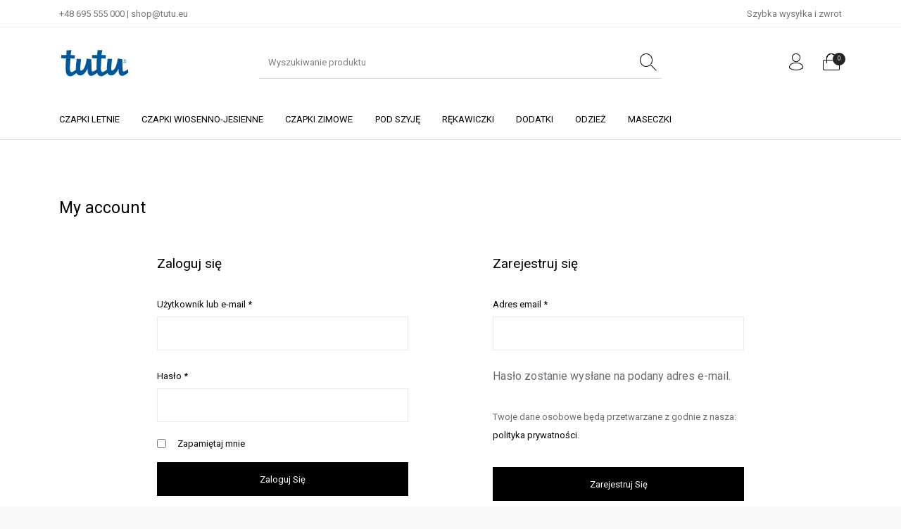

--- FILE ---
content_type: text/html; charset=UTF-8
request_url: https://shop.tutu.eu/my-account/
body_size: 22369
content:
<!DOCTYPE html>

<html lang="pl-PL" class="no-js">

<head>
	<meta charset="UTF-8">
	<meta name="viewport" content="width=device-width, initial-scale=1.0, maximum-scale=1.0, user-scalable=0" />

	<link rel="profile" href="http://gmpg.org/xfn/11">
	<link rel="pingback" href="https://shop.tutu.eu/xmlrpc.php">

	
	<!-- This site is optimized with the Yoast SEO plugin v14.1 - https://yoast.com/wordpress/plugins/seo/ -->
	<title>My account - TuTu shop</title>
	<meta name="robots" content="index, follow" />
	<meta name="googlebot" content="index, follow, max-snippet:-1, max-image-preview:large, max-video-preview:-1" />
	<meta name="bingbot" content="index, follow, max-snippet:-1, max-image-preview:large, max-video-preview:-1" />
	<link rel="canonical" href="https://shop.tutu.eu/my-account/" />
	<meta property="og:locale" content="pl_PL" />
	<meta property="og:type" content="article" />
	<meta property="og:title" content="My account - TuTu shop" />
	<meta property="og:url" content="https://shop.tutu.eu/my-account/" />
	<meta property="og:site_name" content="TuTu shop" />
	<meta property="article:publisher" content="https://www.facebook.com/producentczapek/" />
	<meta name="twitter:card" content="summary_large_image" />
	<script type="application/ld+json" class="yoast-schema-graph">{"@context":"https://schema.org","@graph":[{"@type":"Organization","@id":"https://shop.tutu.eu/#organization","name":"Producent czapek dla dzieci TuTu","url":"https://shop.tutu.eu/","sameAs":["https://www.facebook.com/producentczapek/","https://www.youtube.com/channel/UCQmTh-x3gRiB9dxQ0Qz55qw"],"logo":{"@type":"ImageObject","@id":"https://shop.tutu.eu/#logo","inLanguage":"pl-PL","url":"https://shop.tutu.eu/wp-content/uploads/2019/03/tutu_logo_main_page.svg","width":107,"height":49,"caption":"Producent czapek dla dzieci TuTu"},"image":{"@id":"https://shop.tutu.eu/#logo"}},{"@type":"WebSite","@id":"https://shop.tutu.eu/#website","url":"https://shop.tutu.eu/","name":"TuTu shop","description":"","publisher":{"@id":"https://shop.tutu.eu/#organization"},"potentialAction":[{"@type":"SearchAction","target":"https://shop.tutu.eu/?s={search_term_string}","query-input":"required name=search_term_string"}],"inLanguage":"pl-PL"},{"@type":"WebPage","@id":"https://shop.tutu.eu/my-account/#webpage","url":"https://shop.tutu.eu/my-account/","name":"My account - TuTu shop","isPartOf":{"@id":"https://shop.tutu.eu/#website"},"datePublished":"2018-03-13T09:07:15+00:00","dateModified":"2018-03-13T09:07:15+00:00","inLanguage":"pl-PL","potentialAction":[{"@type":"ReadAction","target":["https://shop.tutu.eu/my-account/"]}]}]}</script>
	<!-- / Yoast SEO plugin. -->


<link rel='dns-prefetch' href='//s.w.org' />
<link rel="alternate" type="application/rss+xml" title="TuTu shop &raquo; Kanał z wpisami" href="https://shop.tutu.eu/feed/" />
<link rel="alternate" type="application/rss+xml" title="TuTu shop &raquo; Kanał z komentarzami" href="https://shop.tutu.eu/comments/feed/" />
		<script type="text/javascript">
			window._wpemojiSettings = {"baseUrl":"https:\/\/s.w.org\/images\/core\/emoji\/12.0.0-1\/72x72\/","ext":".png","svgUrl":"https:\/\/s.w.org\/images\/core\/emoji\/12.0.0-1\/svg\/","svgExt":".svg","source":{"concatemoji":"https:\/\/shop.tutu.eu\/wp-includes\/js\/wp-emoji-release.min.js?ver=5.4.18"}};
			/*! This file is auto-generated */
			!function(e,a,t){var n,r,o,i=a.createElement("canvas"),p=i.getContext&&i.getContext("2d");function s(e,t){var a=String.fromCharCode;p.clearRect(0,0,i.width,i.height),p.fillText(a.apply(this,e),0,0);e=i.toDataURL();return p.clearRect(0,0,i.width,i.height),p.fillText(a.apply(this,t),0,0),e===i.toDataURL()}function c(e){var t=a.createElement("script");t.src=e,t.defer=t.type="text/javascript",a.getElementsByTagName("head")[0].appendChild(t)}for(o=Array("flag","emoji"),t.supports={everything:!0,everythingExceptFlag:!0},r=0;r<o.length;r++)t.supports[o[r]]=function(e){if(!p||!p.fillText)return!1;switch(p.textBaseline="top",p.font="600 32px Arial",e){case"flag":return s([127987,65039,8205,9895,65039],[127987,65039,8203,9895,65039])?!1:!s([55356,56826,55356,56819],[55356,56826,8203,55356,56819])&&!s([55356,57332,56128,56423,56128,56418,56128,56421,56128,56430,56128,56423,56128,56447],[55356,57332,8203,56128,56423,8203,56128,56418,8203,56128,56421,8203,56128,56430,8203,56128,56423,8203,56128,56447]);case"emoji":return!s([55357,56424,55356,57342,8205,55358,56605,8205,55357,56424,55356,57340],[55357,56424,55356,57342,8203,55358,56605,8203,55357,56424,55356,57340])}return!1}(o[r]),t.supports.everything=t.supports.everything&&t.supports[o[r]],"flag"!==o[r]&&(t.supports.everythingExceptFlag=t.supports.everythingExceptFlag&&t.supports[o[r]]);t.supports.everythingExceptFlag=t.supports.everythingExceptFlag&&!t.supports.flag,t.DOMReady=!1,t.readyCallback=function(){t.DOMReady=!0},t.supports.everything||(n=function(){t.readyCallback()},a.addEventListener?(a.addEventListener("DOMContentLoaded",n,!1),e.addEventListener("load",n,!1)):(e.attachEvent("onload",n),a.attachEvent("onreadystatechange",function(){"complete"===a.readyState&&t.readyCallback()})),(n=t.source||{}).concatemoji?c(n.concatemoji):n.wpemoji&&n.twemoji&&(c(n.twemoji),c(n.wpemoji)))}(window,document,window._wpemojiSettings);
		</script>
		<style type="text/css">
img.wp-smiley,
img.emoji {
	display: inline !important;
	border: none !important;
	box-shadow: none !important;
	height: 1em !important;
	width: 1em !important;
	margin: 0 .07em !important;
	vertical-align: -0.1em !important;
	background: none !important;
	padding: 0 !important;
}
</style>
	<link rel='stylesheet' id='wp-block-library-css'  href='https://shop.tutu.eu/wp-includes/css/dist/block-library/style.min.css?ver=5.4.18' type='text/css' media='all' />
<link rel='stylesheet' id='wp-block-library-theme-css'  href='https://shop.tutu.eu/wp-includes/css/dist/block-library/theme.min.css?ver=5.4.18' type='text/css' media='all' />
<link rel='stylesheet' id='wc-block-style-css'  href='https://shop.tutu.eu/wp-content/plugins/woocommerce/packages/woocommerce-blocks/build/style.css?ver=2.5.16' type='text/css' media='all' />
<link rel='stylesheet' id='ugb-style-css-css'  href='https://shop.tutu.eu/wp-content/plugins/stackable-ultimate-gutenberg-blocks/dist/frontend_blocks.css?ver=2.13.4' type='text/css' media='all' />
<style id='ugb-style-css-inline-css' type='text/css'>
:root {
			--content-width: 1920px;
		}
</style>
<link rel='stylesheet' id='ugb-style-css-deprecated-css'  href='https://shop.tutu.eu/wp-content/plugins/stackable-ultimate-gutenberg-blocks/dist/frontend_blocks_deprecated.css?ver=2.13.4' type='text/css' media='all' />
<link rel='stylesheet' id='gbt_18_th_posts_grid_styles-css'  href='https://shop.tutu.eu/wp-content/plugins/the-hanger-extender/includes/gbt-blocks/posts_grid/assets/css/style.css?ver=1612268006' type='text/css' media='all' />
<link rel='stylesheet' id='animate-css-css'  href='https://shop.tutu.eu/wp-content/plugins/js_composer/assets/lib/bower/animate-css/animate.min.css?ver=5.7' type='text/css' media='all' />
<link rel='stylesheet' id='themeisle-gutenberg-animation-style-css'  href='https://shop.tutu.eu/wp-content/plugins/otter-blocks/vendor/codeinwp/gutenberg-animation/assets/css/style.css?ver=5.4.18' type='text/css' media='all' />
<link rel='stylesheet' id='swiper-css'  href='https://shop.tutu.eu/wp-content/plugins/the-hanger-extender/includes/vendor/swiper/css/swiper.min.css?ver=6.4.1' type='text/css' media='all' />
<link rel='stylesheet' id='gbt_18_th_slider_styles-css'  href='https://shop.tutu.eu/wp-content/plugins/the-hanger-extender/includes/gbt-blocks/slider/assets/css/frontend/style.css?ver=1612268006' type='text/css' media='all' />
<link rel='stylesheet' id='hookmeup-css'  href='https://shop.tutu.eu/wp-content/plugins/hookmeup/public/assets/css/hmu-public.css?ver=1.2.1' type='text/css' media='all' />
<link rel='stylesheet' id='menu-image-css'  href='https://shop.tutu.eu/wp-content/plugins/menu-image/includes/css/menu-image.css?ver=3.0.4' type='text/css' media='all' />
<link rel='stylesheet' id='dashicons-css'  href='https://shop.tutu.eu/wp-includes/css/dashicons.min.css?ver=5.4.18' type='text/css' media='all' />
<link rel='stylesheet' id='woof-css'  href='https://shop.tutu.eu/wp-content/plugins/woocommerce-products-filter/css/front.css?ver=2.2.4.2' type='text/css' media='all' />
<link rel='stylesheet' id='chosen-drop-down-css'  href='https://shop.tutu.eu/wp-content/plugins/woocommerce-products-filter/js/chosen/chosen.min.css?ver=2.2.4.2' type='text/css' media='all' />
<link rel='stylesheet' id='icheck-jquery-color-css'  href='https://shop.tutu.eu/wp-content/plugins/woocommerce-products-filter/js/icheck/skins/square/grey.css?ver=2.2.4.2' type='text/css' media='all' />
<link rel='stylesheet' id='woof_image_html_items-css'  href='https://shop.tutu.eu/wp-content/woof_custom/image_ch/css/html_types/image.css?ver=2.2.4.2' type='text/css' media='all' />
<link rel='stylesheet' id='woof_by_onsales_html_items-css'  href='https://shop.tutu.eu/wp-content/plugins/woocommerce-products-filter/ext/by_onsales/css/by_onsales.css?ver=2.2.4.2' type='text/css' media='all' />
<link rel='stylesheet' id='woof_color_html_items-css'  href='https://shop.tutu.eu/wp-content/plugins/woocommerce-products-filter/ext/color/css/html_types/color.css?ver=2.2.4.2' type='text/css' media='all' />
<link rel='stylesheet' id='woof_select_radio_check_html_items-css'  href='https://shop.tutu.eu/wp-content/plugins/woocommerce-products-filter/ext/select_radio_check/css/html_types/select_radio_check.css?ver=2.2.4.2' type='text/css' media='all' />
<link rel='stylesheet' id='select2-css'  href='https://shop.tutu.eu/wp-content/plugins/woocommerce/assets/css/select2.css?ver=4.1.4' type='text/css' media='all' />
<style id='woocommerce-inline-inline-css' type='text/css'>
.woocommerce form .form-row .required { visibility: visible; }
</style>
<link rel='stylesheet' id='flexible_shipping_notices-css'  href='https://shop.tutu.eu/wp-content/plugins/flexible-shipping/vendor_prefixed/wpdesk/wp-wpdesk-fs-table-rate/assets/css/notices.css?ver=4.0.8.218' type='text/css' media='all' />
<link rel='stylesheet' id='megamenu-fontawesome-css'  href='https://shop.tutu.eu/wp-content/plugins/megamenu-pro/icons/fontawesome/css/font-awesome.min.css?ver=1.7.1' type='text/css' media='all' />
<link rel='stylesheet' id='megamenu-genericons-css'  href='https://shop.tutu.eu/wp-content/plugins/megamenu-pro/icons/genericons/genericons/genericons.css?ver=1.7.1' type='text/css' media='all' />
<link rel='stylesheet' id='wc-gateway-ppec-frontend-css'  href='https://shop.tutu.eu/wp-content/plugins/woocommerce-gateway-paypal-express-checkout/assets/css/wc-gateway-ppec-frontend.css?ver=2.1.1' type='text/css' media='all' />
<link rel='stylesheet' id='getbowtied_icons-css'  href='https://shop.tutu.eu/wp-content/themes/the-hanger/inc/fonts/thehanger-icons/style.css?ver=1.6.2' type='text/css' media='all' />
<link rel='stylesheet' id='motion-ui-css'  href='https://shop.tutu.eu/wp-content/themes/the-hanger/inc/_vendor/motion-ui/css/motion-ui.css?ver=2.0.3' type='text/css' media='all' />
<link rel='stylesheet' id='thehanger-styles-css'  href='https://shop.tutu.eu/wp-content/themes/the-hanger/css/styles.css?ver=1.6.2' type='text/css' media='all' />
<style id='thehanger-styles-inline-css' type='text/css'>
 .row{max-width:1340px}.site-bg-color, body{background-color:#F9F9F9}.row{max-width:100%}.topbar{color:#777777;font-size:13px}.topbar .topbar-socials .th_social_icon a svg{fill:#777777}.topbar .topbar-socials .th_social_icon a:hover svg{fill:#C4B583}body.header-layout-full .topbar, .topbar .topbar-content{background-color:#FFFFFF}.topbar a:hover{color:#C4B583}.topbar .navigation-foundation > ul > li > a > span:before{background-color:#777777}body.header-layout-full .topbar:after, body.header-layout-boxed .topbar .topbar-content{border-color:rgba(119,119,119,0.15)}.site-header-style-1, .header-sticky-blog, .header-sticky-product, .woocommerce-store-notice{font-size:13px}.site-header-style-1, .site-header-style-1 .header_search_input, .site-header-style-1 .select2.select2-container--open .select2-selection, .site-header-style-1 .header_search_button, .site-header-style-1 .header-content .search-form .search-field, .site-header-style-1 .woocommerce-product-search .search-field, .header-sticky-blog, .header-sticky-product{color:#000}.header-sticky-product .header-sticky-blog-facebook svg, .header-sticky-product .header-sticky-blog-twitter svg{fill:#000}.header-sticky-product .header-sticky-blog-facebook:hover svg, .header-sticky-product .header-sticky-blog-twitter:hover svg{fill:#242427}.header-sticky-blog .header-sticky-blog-facebook svg, .header-sticky-blog .header-sticky-blog-twitter svg{fill:#000}.header-sticky-blog .header-sticky-blog-facebook:hover svg, .header-sticky-blog .header-sticky-blog-twitter:hover svg{fill:#242427}.site-header-style-1 .header-content .search-form .search-field::-ms-input-placeholder, .site-header-style-1 .woocommerce-product-search .search-field::-ms-input-placeholder{color:#000}.site-header-style-1 .header-content .search-form .search-field::-webkit-input-placeholder, .site-header-style-1 .woocommerce-product-search .search-field::-webkit-input-placeholder{color:#000}.site-header-style-1 .header-content .search-form .search-field::-moz-placeholder, .site-header-style-1 .woocommerce-product-search .search-field::-moz-placeholder{color:#000}body.header-layout-full .site-header-style-1, .site-header-style-1 .header-content, .header-sticky-blog, .header-sticky-product{background-color:#fff}.site-header-style-1 a:hover, .site-header-style-1 .header_search_button:hover, .header-sticky-blog .header-sticky-blog-content .header-sticky-blog-buttons ul li a:hover, .header-sticky-product .header-sticky-product-content .header-sticky-product-buttons ul li a:hover{color:#242427}.site-header-style-1 .header-tools .tools_badge{color:#fff;background-color:#242427}.site-header-style-1 .site-logo img{width:100px}.site-header-style-1 .gbt-mega-dropdown-button, .header-mobiles-wrapper .header-mobiles-content .header-mobiles-mega-dropdown-button{color:#fff;background-color:#000}.header-sticky-product .header-sticky-product-content .header-sticky-product-add-to-cart a, .header-sticky-product .header-sticky-product-content .header-sticky-product-add-to-cart a span{color:#fff!important;background-color:#000}.gbt-mega-dropdown-wrapper:hover .gbt-mega-dropdown-button, .header-sticky-product .header-sticky-product-content .header-sticky-product-add-to-cart a:hover, .scroll-progress-bar-container .scroll-progress-bar{color:#fff;background-color:#242427}.gbt-mega-dropdown-wrapper .gbt-mega-dropdown-button:before{background:linear-gradient(to right, rgba(0,0,0,0) 0%, rgba(0,0,0, 1) 25%)}.gbt-mega-dropdown-wrapper:hover .gbt-mega-dropdown-button:before{background:linear-gradient(to right, rgba(0,0,0,0) 0%, rgba(36,36,39, 1) 25%)}.site-header-style-1 .navigation-foundation > ul > li > a > span:before{background-color:#000}.site-header-style-1 .select2 .select2-selection, .header-secondary-navigation, .header-sticky-blog .header-sticky-blog-content .header-sticky-blog-now-reading, .header-sticky-product .header-sticky-product-content .header-sticky-product-now-reading{color:rgba(0,0,0,0.5)}.site-header-style-1 .header_search_input::-ms-input-placeholder{color:rgba(0,0,0,0.5)}.site-header-style-1 .header_search_input::-webkit-input-placeholder{color:rgba(0,0,0,0.5)}.site-header-style-1 .header_search_input::-moz-placeholder{color:rgba(0,0,0,0.5)}.header-layout-full .site-header-style-1:after, .header-layout-boxed .site-header-style-1 .header-content:after, .site-header-style-1 .header-content .header-line-1 .header-line-1-wrapper .header-search .header_search_form, .site-header-style-1 .header-content .header-line-1 .header-line-1-wrapper .header-search .search-form, .site-header-style-1 .header-content .header-line-1 .header-line-1-wrapper .header-search .woocommerce-product-search, .header-sticky-blog .header-sticky-blog-content .header-sticky-blog-now-reading, .header-sticky-blog .header-sticky-blog-content .header-sticky-blog-buttons, .header-sticky-blog .header-sticky-blog-content .header-sticky-blog-buttons ul li a, .header-sticky-product .header-sticky-product-content .header-sticky-product-now-reading, .header-sticky-product .header-sticky-product-content .header-sticky-product-buttons, .header-sticky-product .header-sticky-product-content .header-sticky-product-buttons ul li a{border-color:rgba(0,0,0,0.15)}.site-header-style-1 .header_search_form:before, .site-header-style-1 .header-content .search-form:before, .site-header-style-1 .select2:before, .site-header-style-1 .woocommerce-product-search:before{background-color:rgba(0,0,0,0.75)}.site-header-style-2{font-size:13px}.site-header-style-2{color:#000}body.header-layout-full .site-header-style-2, .site-header-style-2 .header-content{background-color:#fff}.site-header-style-2 a:hover{color:#c4b583}.site-header-style-2 .header-tools .tools_badge{color:#fff;background-color:#c4b583}.site-header-style-2 .site-logo img{width:200px}.site-header-style-2 .navigation-foundation > ul > li > a > span:before{background-color:#000}.header-layout-full .site-header-style-2.header-sticky:after, .header-layout-boxed .site-header-style-2.header-sticky .header-content:after, .header-layout-full .site-header-style-2:not(.header-sticky), .header-layout-boxed .site-header-style-2:not(.header-sticky) > .row{border-color:rgba(0,0,0,0.15)}.site-search.position-top .header-search .header_search_form, .site-search.position-top .header-content .header-search .search-form, .site-search.position-top .header-content .header-search .woocommerce-product-search, .off-canvas.site-search{border-color:rgba(0,0,0,0.15)}.site-search.position-top .header-search .header_search_form .woocommerce-product-search:before, .site-search.position-top .header-search .header_search_form:before, .site-search.position-top .header-content .search-form:before{background-color:#000}.header-mobiles-wrapper{font-size:13px}.mobile-header-style-1.header-mobiles-wrapper .header-mobiles, .mobile-header-style-1.header-mobiles-wrapper .header-mobiles-search-content, .mobile-header-style-1.header-mobiles-wrapper .header-mobiles-search-content .search-form, .mobile-header-style-1.header-mobiles-wrapper .header-mobiles-search-content .woocommerce-product-search{color:#000;background-color:#fff;border-color:rgba(0,0,0,0.15)}.mobile-header-style-2.header-mobiles-wrapper .header-mobiles, .mobile-header-style-2.header-mobiles-wrapper .header-mobiles-search-content, .mobile-header-style-2.header-mobiles-wrapper .header-mobiles-search-content .search-form, .mobile-header-style-2.header-mobiles-wrapper .header-mobiles-search-content .woocommerce-product-search{color:#000;background-color:#fff;border-color:rgba(0,0,0,0.15)}.mobile-header-style-1.header-mobiles-wrapper .header-mobiles .header-mobiles-tools ul.header-tools li > a .tools_badge{color:#fff;background-color:#242427}.mobile-header-style-2.header-mobiles-wrapper .header-mobiles .header-mobiles-tools ul.header-tools li > a .tools_badge{color:#fff;background-color:#c4b583}.mobile-header-style-1.header-mobiles-wrapper .header-mobiles a:hover{color:#242427}.mobile-header-style-2.header-mobiles-wrapper .header-mobiles a:hover{color:#c4b583}.header-mobiles-wrapper .header-mobiles .site-logo img{max-width:100px}.dropdown .is-dropdown-submenu, .dropdown-pane, .drilldown, .drilldown .is-drilldown-submenu, .gbt-mega-menu-content, .gbt-mega-dropdown-content-inside, .header_search_form .select2-dropdown, .header_search_ajax_results, .gbt-mega-menu-content .megamenu_blog_wrapper .megamenu_posts .megamenu_posts_overlay, dl.gbt-stack-gallery dl.gbt-stack-items dt, dl.gbt-stack-gallery dl.gbt-stack-nav dt a, .header-mobiles-wrapper .header-mobiles-content, .site-search.position-top{background-color:#fff;color:#000}.minicart .woocommerce-mini-cart .woocommerce-mini-cart-item .blockUI.blockOverlay{background-color:#fff !important}.dropdown .is-dropdown-submenu a:hover, .dropdown .is-dropdown-submenu .is-active > a, .dropdown-pane a:hover, .drilldown a:hover, .gbt-mega-menu-content a:hover, .gbt-mega-dropdown-content-inside a:hover, .header_search_ajax_results a:hover, .gbt-mega-menu-content .megamenu_blog_wrapper .megamenu_posts_category_list dt a:hover{color:#c4b583}.gbt-mega-menu-content .megamenu_cta, .header_search_form .select2-container .select2-results__option.select2-results__option--highlighted[aria-selected], .header-mobiles-wrapper .header-mobiles-content .header-mobiles-mega-dropdown-button.active, .site-search.off-canvas .header_search_form .select2-container .select2-results__option.select2-results__option--highlighted[aria-selected]{color:#fff;background-color:#c4b583}.dropdown .is-submenu-item, .megamenu_subcategory_list, dl.gbt-stack-gallery dl.gbt-stack-items dt .gbt_featured_title, dl.gbt-stack-gallery dl.gbt-stack-items dt .amount, .gbt-mega-menu-content .megamenu_contact .megamenu_contact_info p span, .minicart .widget.woocommerce.widget_shopping_cart ul.woocommerce-mini-cart li.mini_cart_item a:not(.remove), .minicart_infos, .header-mobiles-wrapper .header-mobiles-content .header-mobiles-secondary-menu .is-drilldown ul li a, .header-mobiles-wrapper .header-mobiles-content .header-mobiles-topbar-menu .is-drilldown ul li a, .header-mobiles-wrapper .header-mobiles-content .header-mobiles-info{color:rgba(0,0,0,0.75)}.header-minicart-placeholder .minicart .widget.woocommerce.widget_shopping_cart ul.woocommerce-mini-cart li.mini_cart_item span.quantity, .widget.woocommerce.widget_shopping_cart ul.woocommerce-mini-cart li.mini_cart_item .variation dd p, .header_search_ajax_results .woocommerce-Price-amount, .gbt-mega-menu-content .megamenu_category a span.count, .gbt-mega-dropdown-wrapper .gbt-mega-dropdown .gbt-mega-dropdown-content .gbt-mega-dropdown-content-inside ul li>a span.count{color:rgba(0,0,0,0.5)}.gbt-mega-dropdown-wrapper .gbt-mega-dropdown .gbt-mega-dropdown-content .gbt-mega-dropdown-content-inside .is-drilldown ul li:before, .gbt-mega-dropdown-wrapper .gbt-mega-dropdown .gbt-mega-dropdown-content .gbt-mega-dropdown-content-inside, .gbt-mega-menu-content .megamenu_blog_wrapper .megamenu_posts_category_list, .gbt-mega-menu-content .megamenu_blog_wrapper .megamenu_posts_category_list dt:before, .gbt-mega-menu-content .megamenu_blog_wrapper .megamenu_posts_category_list > a, .gbt-mega-menu-content .megamenu_bottom_links, .header-minicart-placeholder .minicart .widget.woocommerce.widget_shopping_cart .woocommerce-mini-cart__total.total, .site-header-style-1 .header-cart .minicart .minicart_infos, .site-header-style-2 .header-cart .minicart .minicart_infos, dl.gbt-stack-gallery dl.gbt-stack-nav dt a, .header-mobiles-wrapper .header-mobiles-content .is-drilldown ul li:before, .archive-header .archive-title-wrapper ul.archive-mobile-list li:before, .header-mobiles-wrapper .header-mobiles-content .gbt-mega-dropdown-content, .header-mobiles-wrapper .header-mobiles-content .header-mobiles-primary-menu, .header-mobiles-wrapper .header-mobiles-content .header-mobiles-ecomm-menu, .header-mobiles-wrapper .header-mobiles-content .header-mobiles-secondary-menu, .header-mobiles-wrapper .header-mobiles-content .header-mobiles-topbar-menu, .header-mobiles-wrapper .header-mobiles-content .header-mobiles-large-categories, .header-mobiles-wrapper .header-mobiles-content .header-mobiles-info-2, .header-mobiles-wrapper .header-mobiles-content .header-mobiles-primary-menu .is-drilldown ul li .js-drilldown-back{border-color:rgba(0,0,0,0.15)}.gbt-mega-menu-content .megamenu_blog_wrapper .megamenu_posts .megamenu_post .megamenu_post_image{background-color:rgba(0,0,0,0.15)}.minicart .widget.woocommerce.widget_shopping_cart .woocommerce-mini-cart__buttons.buttons .button.checkout{color:#fff;background-color:#000}.minicart .widget.woocommerce.widget_shopping_cart .woocommerce-mini-cart__buttons.buttons .button.checkout:hover{background-color:#c4b583}.minicart .widget.woocommerce.widget_shopping_cart .woocommerce-mini-cart__buttons.buttons .button:not(.checkout), .gbt-mega-menu-content .megamenu_blog_wrapper .megamenu_posts_category_list dt a, .site-search.position-top .header-search .close-button, .site-search.position-top .header-search .header_search_button:after, .site-search.position-top .header-search .header_search_form .header_search_input_wrapper .header_search_input, .site-search.position-top .header-search .header_search_form .select2-dropdown .select2-results ul li, .site-search.position-top .header-search .select2 .select2-selection__rendered{color:#000}.site-search.position-top .header-search .header_search_form .header_search_input_wrapper .header_search_input::-ms-input-placeholder, .site-search.position-top .header-search .search-field::-ms-input-placeholder{color:rgba(0,0,0,0.5)}.site-search.position-top .header-search .header_search_form .header_search_input_wrapper .header_search_input::-webkit-input-placeholder, .site-search.position-top .header-search .search-field::-webkit-input-placeholder{color:rgba(0,0,0,0.5)}.site-search.position-top .header-search .header_search_form .header_search_input_wrapper .header_search_input::-moz-placeholder, .site-search.position-top .header-search .search-field::-moz-input-placeholder{color:rgba(0,0,0,0.5)}.minicart .widget.woocommerce.widget_shopping_cart ul.woocommerce-mini-cart li.mini_cart_item a:not(.remove):hover, .minicart .widget.woocommerce.widget_shopping_cart .woocommerce-mini-cart__buttons.buttons .button:not(.checkout):hover, dl.gbt-stack-gallery dl.gbt-stack-nav dt a:hover{color:#c4b583}.site-content-bg-color, .site-content, body.content-layout-full .site-content-wrapper, body.content-layout-boxed .site-content-wrapper > .row, ul.products .product .main-container .product_image a .out-of-stock, ul.products .product .buttons a:after, .single-product .product .woocommerce-gb_accordion ul.accordion, .single-product .product .woocommerce-gb_accordion ul.accordion .accordion-item .accordion-content, .pswp .pswp__bg, .single-product .product .before-product-summary-wrapper .product_tool_buttons_placeholder .single_product_gallery_trigger:after, .single-product .product .before-product-summary-wrapper .product_tool_buttons_placeholder .single_product_video_trigger:after, .woocommerce-archive-header.is-stuck .woocommerce-archive-header-inside, .site-shop-filters, .select2-dropdown, .blog.content-layout-boxed .blog_highlighted_posts_container, .blog.content-layout-boxed .site-content-wrapper .archive-header > .row, .archive.content-layout-boxed .site-content-wrapper .archive-header > .row, .blog.content-layout-boxed .getbowtied_popular_posts_container .popular_posts_columns, .single-post.content-layout-boxed .single_navigation_container .single_navigation, .single-post.content-layout-boxed .single_related_post_container .single_related_posts, .single-post.content-layout-boxed .single-comments-container .single-comments-row, .search.content-layout-boxed .archive-title-wrapper, .site-content-wrapper .wpml-ls-legacy-dropdown-click li, .site-content-wrapper .wpml-ls-legacy-dropdown li, .site-content-wrapper .wcml-dropdown-click li, .site-content-wrapper .wcml-dropdown li, .site-content-wrapper li.wpml-ls-current-language > a, .site-content-wrapper li.wcml-cs-active-currency > a, .page .single-comments-container > .row{background-color:#fff}.onsale, .product:not(.product-type-grouped) .cart .quantity, .tooltip, .getbowtied_new_product, ul.products .product .main-container .second-container .buttons .button.added:after, ul.products .product .main-container .second-container .buttons a.clicked:after, .woocommerce-cart .cart-collaterals .cart_totals table.shop_table tr.shipping .woocommerce-shipping-calculator .shipping-calculator-form p:not(.form-row) .button:hover, .woocommerce-store-notice, .site-content .wpml-ls-sub-menu li:hover a, .site-content .wcml-cs-submenu li:hover a, .site-content .wpml-ls-sub-menu li a:hover, .site-content .wcml-cs-submenu li:hover a:hover:not(.button):not(.remove):not(.remove):not(.restore-item):not(.wpml-ls-link):not(.wcml-cs-item-toggle):not(.wpml-ls-item-toggle), .site-content .wpml-ls-sub-menu li:hover a:hover, .site-content .wcml-cs-submenu li:hover a:hover, .site-content-wrapper .select2-container .select2-results__option.select2-results__option--highlighted[aria-selected], ul.products .product .main-container .second-container .buttons > a.loading::before, ul.products .product .main-container .second-container .buttons .button.added:hover::after{color:#fff!important}.widget.woocommerce.widget_layered_nav_filters ul a:hover, body.single .post .entry-meta__item--tags a:hover{color:#fff!important}.blockUI{background-color:#fff!important}.site-primary-color, .site-content, ul.products .product .main-container .second-container .product_info a.title .woocommerce-loop-product__title, ul.products .product .main-container .second-container .buttons > a:after, body.woocommerce-cart .site-content .woocommerce .woocommerce-cart-form tr.cart_item .product-name a, body.woocommerce-checkout.woocommerce-order-received .woocommerce-order .woocommerce-order-details .woocommerce-table--order-details tr td.product-name a, .products_ajax_button.disabled, .posts_ajax_button.disabled, body.single .nav-links__item, .woocommerce-pagination li a.page-numbers, .blog-listing .blog-articles .post .entry-content-wrap .entry-meta time, .select2-dropdown, .woocommerce p.stars.selected a.active~a:before, .woocommerce-wishlist form#yith-wcwl-form table.wishlist_table td.product-name a, .site-content-wrapper .wcml-cs-submenu li a:not(.button):not(.wpml-ls-link):not([class^="star-"]):not(.showcoupon):not(.showlogin):not(.shipping-calculator-button):not(.remove):not(.page-numbers), .site-content-wrapper .wpml-ls-sub-menu li a, .header-mobiles-wrapper .header-mobiles-content .header-mobiles-info-2, body .wp-block-woocommerce-active-filters ul li, .wc-block-active-filters .wc-block-active-filters-list button, .wc-block-grid__product-title, .wc-block-grid__product-price__value *{color:#6c6d74}.woocommerce-breadcrumb > a, ul.products.shop_display_list .product .main-container .product_image a, ul.products.shop_display_list .product .main-container .product_image a .out-of-stock, .widget.woocommerce.widget_layered_nav_filters ul a, body.single .post .entry-meta__item--tags a, body.single .post .entry-content .page-links > a, .woocommerce p.stars a:hover~a:before, .wp-block-calendar #next a, .wp-block-calendar #prev a, h2.wc-block-grid__product-title a{color:#6c6d74!important}.site-secondary-color, h1, h2, h3, h4, h5, h6, table th, dl dt, blockquote, label, .site-content a:not(.wp-block-button__link):not(.button):not(.wpml-ls-link):not([class^="star-"]):not(.vc_btn3):not(.showcoupon):not(.showlogin):not(.shipping-calculator-button):not(.remove):not(.page-numbers), .woocommerce .wc-tabs a, .widget_calendar table td#today, .products_ajax_button, .posts_ajax_button, .woocommerce-pagination li span.page-numbers.current, body.single .post .entry-content .page-links > span, .widget_theme_ecommerce_info .ecommerce-info-widget-icon, .attachment .site-content .nav-links a, .widget.woocommerce.widget_product_categories_with_icon .product-categories-with-icon > li > a, .error404 section.error-404 .page-header .page-title, .woocommerce .after-cart-empty-title, .woocommerce.woocommerce-wishlist .wishlist_table tr td.product-stock-status .wishlist-in-stock, .woocommerce.woocommerce-wishlist .wishlist_table tr td.product-remove, .woocommerce.woocommerce-wishlist .wishlist_table tr td.product-remove div a:before, .woocommerce.woocommerce-wishlist .wishlist_table tr td.wishlist-empty, .woocommerce-account .woocommerce .woocommerce-MyAccount-navigation ul li a, .woocommerce-account .woocommerce .woocommerce-MyAccount-navigation ul li:before, .woocommerce-orders .woocommerce-orders-table.shop_table_responsive tr td::before, .woocommerce-account .woocommerce-orders-table tbody tr td.woocommerce-orders-table__cell-order-actions .button, .woocommerce-account .woocommerce .woocommerce-MyAccount-content .woocommerce-pagination--without-numbers .woocommerce-button, .woocommerce-account .woocommerce-MyAccount-downloads tbody tr td.download-file a:before, .woocommerce-account .woocommerce-MyAccount-downloads tbody tr td.download-file a, .woocommerce-account.woocommerce-view-order .woocommerce-MyAccount-content p mark, .woocommerce-account.woocommerce-view-order .woocommerce-MyAccount-content .woocommerce-order-details .order_details tr td a + strong, .woocommerce-account.woocommerce-view-order .woocommerce-MyAccount-content .woocommerce-order-details .order_details tfoot tr td .amount, .woocommerce-account.woocommerce-view-order .woocommerce-MyAccount-content .woocommerce-order-details .order_details tfoot tr td .tax_label, .woocommerce-account.woocommerce-edit-account .edit-account fieldset legend, .woocommerce-account.woocommerce-edit-address .addresses .woocommerce-Address .woocommerce-Address-title .edit:before, .woocommerce-account.woocommerce-edit-address .addresses .woocommerce-Address .woocommerce-Address-title .edit, .product .entry-summary .yith-wcwl-add-to-wishlist .yith-wcwl-add-button.show .add_to_wishlist, .product .entry-summary .getbowtied-single-product-share, .product .entry-summary .woocommerce-Reviews .commentlist .comment_container .comment-text p.meta .woocommerce-review__author, .product .entry-summary #review_form_wrapper #review_form .comment-reply-title, .product.product-type-grouped .cart .quantity input, .products_ajax_loader, .comments-area .comment-list .comment article.comment-body .comment-meta .comment-author b.fn, .comments-area .comment-list .comment article.comment-body .reply > a, .comments-area .comment-list .comment article.comment-body + .comment-respond .comment-reply-title small a, .comments-area .comment-list .comment article.comment-body .comment-meta .comment-metadata .edit-link .comment-edit-link, .comments-area .comments-pagination .nav-links .page-numbers, .widget.woocommerce.widget_product_categories_with_icon .product-categories-with-icon > li > ul.children li.current-cat, .entry-summary .price ins, .entry-summary .price, .entry-summary .woocommerce-grouped-product-list-item__price, .product.product-type-grouped td a.button:before, .product .yith-wcwl-add-to-wishlist .yith-wcwl-wishlistexistsbrowse.show .feedback, .product .yith-wcwl-add-to-wishlist .yith-wcwl-wishlistaddedbrowse.show .feedback, .product .woocommerce-gb_accordion ul.accordion .accordion-item .accordion-title, body.woocommerce-cart .woocommerce .cart-empty, .pswp button.pswp__button.pswp__button:before, .pswp button.pswp__button.pswp__button:after, .gb-gallery button.gb-gallery-btn:before, .gb-gallery button.gb-gallery-btn:after, body.woocommerce-cart.woocommerce-page .woocommerce .woocommerce-cart-form .cart_item .product-quantity .quantity input, body.woocommerce-cart.woocommerce-page .woocommerce .woocommerce-cart-form .cart_item .product-remove a.remove:after, body.woocommerce-cart .cart-collaterals .cart-subtotal td, body.woocommerce-cart .cart-collaterals .cart_totals tr.shipping .woocommerce-shipping-calculator .shipping-calculator-form p:not(.form-row) .button, body.woocommerce-cart .cart-collaterals .order-total td, body.woocommerce-checkout .woocommerce .woocommerce-info, body.woocommerce-cart.woocommerce-page .woocommerce .woocommerce-cart-form tr:not(.cart_item) td.actions .coupon .input-container:after, body.woocommerce-cart.woocommerce-page .woocommerce .woocommerce-cart-form tr.cart_item .product-remove a.remove:after, body.woocommerce-checkout .woocommerce table.woocommerce-checkout-review-order-table tr th, body.woocommerce-checkout .woocommerce table.woocommerce-checkout-review-order-table tr.cart_item td > strong, body.woocommerce-checkout .woocommerce table.woocommerce-checkout-review-order-table tr.order-total td, body.woocommerce-checkout .woocommerce table.woocommerce-checkout-review-order-table tr.cart-subtotal td .amount, body.woocommerce-checkout .woocommerce .woocommerce-checkout-payment .payment_methods label, body.woocommerce-cart .continue-shopping a, body.woocommerce-checkout.woocommerce-order-received .woocommerce-order .woocommerce-order-overview li strong, body.woocommerce-checkout.woocommerce-order-received .woocommerce-order .woocommerce-bacs-bank-details .wc-bacs-bank-details li strong, body.woocommerce-checkout.woocommerce-order-received .woocommerce-order .woocommerce-order-details .woocommerce-table--order-details tfoot tr td .amount, body.woocommerce-checkout.woocommerce-order-received .woocommerce-order .woocommerce-order-details .woocommerce-table--order-details tr td.product-name strong, body.woocommerce-cart .woocommerce .woocommerce-cart-form tr:not(.cart_item) td.actions button[name="update_cart"], body.woocommerce-cart .woocommerce .woocommerce-cart-form tr:not(.cart_item) td.actions .coupon .button, body.woocommerce-checkout .woocommerce .checkout_coupon p.form-row-last .button, #getbowtied_woocommerce_quickview .close-button, #getbowtied_woocommerce_quickview .getbowtied_qv_content .site-content .product .go_to_product_page, .woocommerce-account .woocommerce-table--order-downloads tbody tr td.download-file a.button, .woocommerce-account tr td .wc-item-meta li, .single-product .single_video_container .close_video_btn > i, .woocommerce-account .woocommerce-Payment ul.payment_methods li label, ul.woocommerce-mini-cart li.mini_cart_item .variation p, ul.woocommerce-mini-cart li.mini_cart_item .variation, ul.woocommerce-mini-cart li.mini_cart_item span.quantity, body.single .post .entry-meta_post_comments, body.single .post .entry-meta__item--tags, body.single .nav-links__item span, .archive-header .archive-title-wrapper ul li a, .getbowtied_popular_posts a, .blog_highlighted_posts_right a, .blog_highlighted_posts article .entry-content-wrap .entry-header .entry-meta > a, .blog_highlighted_posts article .entry-content-wrap .entry-header .entry-title a, .blog_highlighted_posts article .entry-content-wrap .entry-content__readmore, body.single .post .entry-meta__item.entry-meta-author, .getbowtied_qv_loading, .product.product-type-grouped .group_table tr td a.product_type_external:before, .product.product-type-grouped .group_table tr td a.product_type_simple:before, .product.product-type-grouped .group_table tr td a.product_type_variable:before, .site-content-wrapper .search-form .search-field, .site-content-wrapper .woocommerce-product-search .search-field, .site-content-wrapper .widget_calendar table thead th, .site-content-wrapper .widget_calendar caption, #getbowtied_woocommerce_quickview .getbowtied_qv_content .site-content .product .yith-wcwl-add-to-wishlist .yith-wcwl-add-button .add_to_wishlist, body.single-product .variations .label, .getbowtied_qv_content .variations .label{color:#000}.getbowtied-single-product-share-wrapper a svg{fill:#000}.getbowtied-single-product-share-wrapper a:hover svg{fill:#c4b583}.site-content-wrapper .search-form .search-field::-ms-input-placeholder, .site-content-wrapper .woocommerce-product-search .search-field::-ms-input-placeholder{color:#000}.site-content-wrapper .search-form .search-field::-webkit-input-placeholder, .site-content-wrapper .woocommerce-product-search .search-field::-webkit-input-placeholder{color:#000}.site-content-wrapper .search-form .search-field::-moz-placeholder, .site-content-wrapper .woocommerce-product-search .search-field::-moz-placeholder{color:#000}.site-content-wrapper .wcml-cs-active-currency .wcml-cs-item-toggle:hover, .site-content-wrapper .wpml-ls-current-language .wpml-ls-item-toggle:hover, .comments-area .comment-list .pingback a, .product_infos .add_to_wishlist{color:#000!important}.product:not(.product-type-grouped) .cart .quantity, .getbowtied_new_product, body.woocommerce-checkout .woocommerce .checkout_coupon p.form-row:before, body.woocommerce-cart .woocommerce .woocommerce-cart-form tr:not(.cart_item) td.actions .coupon:before, body.woocommerce-cart .cart-collaterals .cart_totals table.shop_table tr.shipping .woocommerce-shipping-calculator .shipping-calculator-form p:not(.form-row) .button:hover, body.single .post .entry-meta__item--tags a:hover, .archive-header .archive-title-wrapper ul li a:after, .archive-header .archive-title-wrapper ul li.current-cat a:after, .woocommerce-store-notice, .widget_calendar table td#today:after, .wp-block-woocommerce-active-filters ul.wc-block-active-filters-list li:hover{background-color:#000}.header_search_form:before, .header-content .search-form:before, .select2:before, .woocommerce-product-search:before{background-color:#000}.woocommerce-wishlist .wishlist_table tr td.product-stock-status .wishlist-in-stock, .comments-area .comment-list .comment.byuser img.avatar, body.woocommerce-cart .cart-collaterals .cart_totals tr.shipping .woocommerce-shipping-calculator .shipping-calculator-form p:not(.form-row) .button{border-color:#000}.products_ajax_button.loading:before, .posts_ajax_button.loading:before, body.woocommerce-cart .woocommerce .woocommerce-cart-form.processing .blockUI:before, body.woocommerce-cart .woocommerce .cart_totals.calculated_shipping.processing .blockUI:before, body.woocommerce-checkout .woocommerce table.woocommerce-checkout-review-order-table .blockUI:before, body.woocommerce-checkout .woocommerce .woocommerce-checkout-payment .blockUI.blockOverlay:before, .megamenu_posts_overlay:before, .site-header .header-content .header-line-1 .header-line-1-wrapper .header-search .header_search_form .header_search_button_wrapper .header_search_button.loading::before{border-top-color:#000}.site-accent-color, ul.products .product .main-container .second-container .product_info .star-rating span:before, .wc-block-grid__product-rating .wc-block-grid__product-rating__stars span:before, .wc-block-grid .wc-block-grid__products .wc-block-grid__product .wc-block-grid__product-rating .star-rating span:before, .product .entry-summary .yith-wcwl-add-to-wishlist .yith-wcwl-wishlistexistsbrowse.show .feedback:before, .product.product-type-grouped .group_table tr td a.product_type_external:hover:before, .product.product-type-grouped .group_table tr td a.product_type_simple:hover:before, .product.product-type-grouped .group_table tr td a.product_type_variable:hover:before, body.woocommerce-shop .woocommerce-archive-header .woocommerce-archive-header-inside .woocommerce-archive-header-tools .filters-button:hover, body.woocommerce-shop .woocommerce-archive-header .woocommerce-archive-header-inside .woocommerce-archive-header-tools .filters-button.active, body.woocommerce-shop .woocommerce-archive-header .woocommerce-archive-header-inside .woocommerce-archive-header-tools .woocommerce-ordering .select2:hover, body.woocommerce-shop .woocommerce-archive-header .woocommerce-archive-header-inside .woocommerce-archive-header-tools .woocommerce-ordering .select2.select2-container--open, ul.products .product .main-container .second-container .product_info a.title .woocommerce-loop-product__title:hover, .woocommerce .star-rating span:before, .getbowtied_qv_content .star-rating span:before, .wc-block-grid .wc-block-grid__products .wc-block-grid__product .wc-block-grid__product-rating .star-rating span:before, body.woocommerce-cart .cart-collaterals .cart_totals table.shop_table tr.shipping .woocommerce-shipping-calculator > p .shipping-calculator-button, body.woocommerce-checkout .woocommerce .woocommerce-checkout-payment .payment_methods .wc_payment_method.payment_method_paypal label a, body.woocommerce-cart .continue-shopping a:hover, .products_ajax_button:not(.disabled):hover, .posts_ajax_button:not(.disabled):hover, body.woocommerce-checkout .woocommerce .checkout_coupon p.form-row-last .button:hover, body.woocommerce-cart .woocommerce .woocommerce-cart-form tr:not(.cart_item) td.actions .coupon .button:hover, .woocommerce-account .woocommerce-table--order-downloads tbody tr td.download-file a.button:hover, .single-product .single_video_container .close_video_btn:hover i, .single-product .product .before-product-summary-wrapper .product_tool_buttons_placeholder .single_product_gallery_trigger:hover:after, .single-product .product .before-product-summary-wrapper .product_tool_buttons_placeholder .single_product_video_trigger:hover:after, .blog_highlighted_posts article .entry-content-wrap .entry-header .entry-title a:hover, .blog_highlighted_posts article .entry-content-wrap .entry-content__readmore:hover, .getbowtied_popular_posts a:hover, .comments-area .comment-list .comment article.comment-body .comment-meta .comment-metadata .edit-link .comment-edit-link:hover, .comments-area .comment-list .comment article.comment-body .reply > a:hover, body.single .single_related_post_container .single_related_posts .related-post .related_post_content .related_post_title:hover, .woocommerce p.stars.selected a.active:before, .woocommerce p.stars.selected a:not(.active):before, body.woocommerce-shop .categories-list .product-category .woocommerce-loop-category__title:hover, .woocommerce-account #customer_login.col2-set .u-column1.col-1 .woocommerce-form-login .woocommerce-LostPassword a, .gbt-stack-gallery .gbt-stack-nav a:hover .comments-area .comment-list .comment article.comment-body+.comment-respond .comment-reply-title small a:hover, .comments-area .comments-pagination .nav-links a:hover, .comments-area .comment-respond .comment-form .logged-in-as>a:hover, .comments-area .comment-list .comment article.comment-body .comment-meta .comment-author a:hover, .comments-area .comment-list .comment article.comment-body .comment-meta .comment-metadata a:hover, .wc-block-grid__product-title:hover, .wc-block-grid__product-add-to-cart .wp-block-button__link:hover, .wp-block-woocommerce-active-filters ul.wc-block-active-filters-list li:hover, .wp-block-woocommerce-active-filters ul.wc-block-active-filters-list li:hover button, #getbowtied_woocommerce_quickview .getbowtied_qv_content .site-content .product .yith-wcwl-add-to-wishlist .yith-wcwl-add-button .add_to_wishlist:hover{color:#c4b583}ul.products .product .getbowtied_product_quick_view_button:hover::after, ul.products .product .button:not(.added):hover:after, ul.products .product a:not(.clicked):hover:after, ul.products .product .yith-wcwl-add-to-wishlist:hover:after, .site-content a:hover:not(.wp-block-button__link):not(.button):not(.wp-block-file__button):not(.remove):not(.slide-button):not(.gbt_custom_link):not(.vc_btn3):not(.restore-item):not(.wpml-ls-link):not(.wcml-cs-item-toggle):not(.wpml-ls-item-toggle), body.woocommerce-checkout .woocommerce .lost_password, body.woocommerce-checkout .woocommerce .lost_password a, body.woocommerce-checkout .woocommerce .woocommerce-info a, .woocommerce-terms-and-conditions-link, body.single .post .entry-meta__item.entry-meta-author a:not(.author-all-posts):hover, body.single .single_navigation_container a:hover > span, .woocommerce p.stars:hover a:before, ul.products .product .main-container .second-container .buttons a.loading.clicked:hover::after, ul.products .product .main-container .second-container .buttons > a.loading:after, .comments-area .comment-list .pingback a:hover, .comments-area .comment-list .pingback .edit-link .comment-edit-link:hover{color:#c4b583!important}blockquote, .widget.woocommerce.widget_layered_nav .woocommerce-widget-layered-nav-list .wc-layered-nav-term.chosen a:before{border-color:#c4b583}body:not(.rtl) ul.products:not(.shop_display_list) .product .second-container .buttons .button .tooltip:after, body:not(.rtl) ul.products:not(.shop_display_list) .product .second-container .buttons .getbowtied_product_wishlist_button .tooltip:after, body:not(.rtl) ul.products:not(.shop_display_list) .product .second-container .buttons .getbowtied_product_quick_view_button .tooltip:after, body:not(.rtl) .single-product .product .before-product-summary-wrapper .product_tool_buttons_placeholder .single_product_video_trigger .tooltip:after, body:not(.rtl) .single-product .product .before-product-summary-wrapper .product_tool_buttons_placeholder .single_product_gallery_trigger .tooltip:after{border-left-color:#c4b583}body.rtl ul.products:not(.shop_display_list) .product .second-container .buttons .button .tooltip:after, body.rtl ul.products:not(.shop_display_list) .product .second-container .buttons .getbowtied_product_wishlist_button .tooltip:after, body.rtl ul.products:not(.shop_display_list) .product .second-container .buttons .getbowtied_product_quick_view_button .tooltip:after, body.rtl .single-product .product .before-product-summary-wrapper .product_tool_buttons_placeholder .single_product_video_trigger .tooltip:after, body.rtl .single-product .product .before-product-summary-wrapper .product_tool_buttons_placeholder .single_product_gallery_trigger .tooltip:after{border-right-color:#c4b583}.single-product .product.product-type-grouped .group_table tr td a.product_type_external .tooltip:after, .single-product .product.product-type-grouped .group_table tr td a.product_type_simple .tooltip:after, .single-product .product.product-type-grouped .group_table tr td a.product_type_variable .tooltip:after, ul.products.shop_display_list .product .main-container .second-container .buttons > a .tooltip:after, #getbowtied_woocommerce_quickview .getbowtied_qv_content .site-content .product.product-type-grouped .group_table tr td a.product_type_external .tooltip:after, #getbowtied_woocommerce_quickview .getbowtied_qv_content .site-content .product.product-type-grouped .group_table tr td a.product_type_simple .tooltip:after, #getbowtied_woocommerce_quickview .getbowtied_qv_content .site-content .product.product-type-grouped .group_table tr td a.product_type_variable .tooltip:after{border-top-color:#c4b583}.onsale, .tooltip, ul.products .product .main-container .second-container .buttons .button.added:after, ul.products .product .main-container .second-container .buttons a.clicked:after, ul.products .product .main-container .second-container .buttons > a.loading::before, .select2-container .select2-results__option.select2-results__option--highlighted[aria-selected], .wpml-ls-sub-menu li:hover, .wcml-cs-submenu li:hover, .site-content-wrapper .wpml-ls-sub-menu li:hover, .site-content-wrapper .wcml-cs-submenu li:hover, .site-prefooter .wpml-ls-sub-menu li:hover, .site-prefooter .wcml-cs-submenu li:hover, .site-footer .wpml-ls-sub-menu li:hover, .site-footer .wcml-cs-submenu li:hover, .widget.woocommerce.widget_layered_nav .woocommerce-widget-layered-nav-list .wc-layered-nav-term.chosen a:before{background-color:#c4b583}.site-content .archive-header .archive-title-wrapper ul li.cat-item a:hover{color:#000!important}.site-content .woocommerce > .woocommerce-error li a:hover:not(.button):not(.wpml-ls-link):not([class^="star-"]):not(.showcoupon):not(.showlogin):not(.shipping-calculator-button):not(.remove):not(.page-numbers){color:#fff !important}html{font-size:16px}.site-main-font, .woocommerce-loop-product__title, .wc-block-grid__product-title, .single-product .product .woocommerce-gb_accordion ul.accordion .accordion-item .accordion-content .shop_attributes tr th, body.single .post .entry-meta__item--tags a, .archive-header .archive-description p, a span.count, .wpml-ls-current-language ul li a span, .wcml-cs-active-currency ul li a, label.wcva_single_textblock{font-family:Roboto, sans-serif}.site-secondary-font, h1, h2, h3, h4, h5, h6, blockquote, button, .button, input[type="submit"], thead, th, label, .label, .site-header-style-1 .header-branding .site-title a, .site-header-style-2 .header-branding .site-title a, .woocommerce .wc-tabs, .onsale, .products_ajax_button, .posts_ajax_button, .products_ajax_loader, .stock, .woocommerce.woocommerce-wishlist .wishlist_table tr td.wishlist-empty, .woocommerce.woocommerce-wishlist .wishlist_table tr td.product-stock-status, .woocommerce-account .woocommerce .woocommerce-MyAccount-navigation ul li a, .woocommerce-account.woocommerce-view-order .woocommerce-MyAccount-content .woocommerce-order-details .order_details tfoot tr td .amount, .woocommerce-account.woocommerce-view-order .woocommerce-MyAccount-content .woocommerce-order-details .order_details tfoot tr td .tax_label, .addresses .woocommerce-Address .woocommerce-Address-title .edit, .woocommerce-orders-table tbody tr td.woocommerce-orders-table__cell-order-number, .woocommerce-account.woocommerce-edit-account .edit-account fieldset legend, .woocommerce-LostPassword a, .lost_password a, .woocommerce .after-cart-empty-title, .woocommerce-pagination li .page-numbers, .product .yith-wcwl-add-to-wishlist, .product .entry-summary .getbowtied-single-product-share, .product .entry-summary .woocommerce-Reviews .commentlist .comment_container .comment-text p.meta .woocommerce-review__author, .product .entry-summary .woocommerce-Reviews #review_form_wrapper #review_form .comment-reply-title, .comments-area .comment-list .comment article.comment-body .comment-meta .comment-author b.fn, .comments-area .comment-list .comment article.comment-body .reply > a, .comments-area .comment-list .comment article.comment-body .comment-meta .comment-metadata .edit-link .comment-edit-link, .comments-area .comment-list .pingback .edit-link .comment-edit-link, .comments-area .comments-pagination .nav-links .page-numbers, form.cart .quantity input.qty, body.attachment .site-content .nav-links a, .entry-summary .price, .entry-summary .woocommerce-grouped-product-list-item__price, .product.product-type-variable .variations_form .variations .reset_variations, .product .woocommerce-gb_accordion ul.accordion .accordion-item .accordion-title, body.woocommerce-cart .woocommerce .cart-empty, body.woocommerce-cart.woocommerce-page .woocommerce .woocommerce-cart-form .cart_item .product-quantity .quantity input, .getbowtied_new_product, .tooltip, .woocommerce .woocommerce-message, .woocommerce .woocommerce-error, .woocommerce .woocommerce-info, body.woocommerce-cart .cart-collaterals .cart-subtotal td, body.woocommerce-cart .cart-collaterals .order-total td, body.woocommerce-cart .cart-collaterals .cart_totals tr.shipping .woocommerce-shipping-calculator p a.shipping-calculator-button, body.woocommerce-checkout .woocommerce table.woocommerce-checkout-review-order-table tr.order-total td, body.woocommerce-checkout .woocommerce table.woocommerce-checkout-review-order-table tr.cart-subtotal td .amount, body.woocommerce-checkout .woocommerce .woocommerce-checkout-payment .payment_methods label, body.woocommerce-checkout.woocommerce-order-received .woocommerce-order .woocommerce-order-overview li, body.woocommerce-checkout.woocommerce-order-received .woocommerce-order .woocommerce-bacs-bank-details .wc-bacs-bank-details li, body.woocommerce-checkout.woocommerce-order-received .woocommerce-order .woocommerce-order-details .woocommerce-table--order-details tfoot tr td .amount, #getbowtied_woocommerce_quickview .getbowtied_qv_content .site-content .product .go_to_product_page, body.woocommerce-cart .cart-collaterals .cart_totals table.shop_table tr.cart-discount .woocommerce-remove-coupon, .woocommerce-account .woocommerce-Payment ul.payment_methods li label, .gbt-mega-menu-content .megamenu_cta, .gbt-mega-menu-content .megamenu_bottom_links > a, .gbt-mega-menu-content .megamenu_icon_list > a > span, .woocommerce-mini-cart__total, .site-header-style-1 .header-cart .minicart .widget_shopping_cart .woocommerce-mini-cart__empty-message, .site-header-style-1 .header-content .header-line-3 .gbt-mega-dropdown-wrapper.is-active .gbt-mega-dropdown .gbt-mega-dropdown-content ul li a, .site-header-style-2 .header-cart .minicart .widget_shopping_cart .woocommerce-mini-cart__empty-message, .site-header-style-2 .header-content .header-line-3 .gbt-mega-dropdown-wrapper.is-active .gbt-mega-dropdown .gbt-mega-dropdown-content ul li a, body.single .post .entry-meta__item--inline, body.single .nav-links__item span, body.single .post .page-links, .gbt-mega-menu-content .megamenu_blog_wrapper .megamenu_posts .megamenu_post .megamenu_post_title, .gbt-mega-menu-content .megamenu_blog_wrapper .megamenu_posts_category_list > a, .gbt-mega-menu-content .megamenu_category_wrapper .megamenu_category_list .megamenu_category > a, .getbowtied_qv_loading, .header_search_ajax_results .product-search-heading, .header_search_ajax_results .view-all, .header-mobiles-wrapper .header-mobiles-content .gbt-mega-dropdown-content .is-drilldown ul li > a, .header-mobiles-wrapper .header-mobiles-content .header-mobiles-primary-menu .is-drilldown ul li > a, .header-mobiles-wrapper .header-mobiles-menu > a, .header-mobiles-wrapper .header-mobiles-content .header-mobiles-ecomm-menu ul li a span, .header-mobiles-wrapper .header-mobiles-content .header-mobiles-large-categories .megamenu_icon_list a span, .wpml-ls-current-language a span, .wcml-cs-active-currency a, .vc_btn3, .gbt_custom_link, .shortcode_getbowtied_slider, .widget_calendar, .widget-area select, .comments-area .comment-list li.pingback, .wp-block-woocommerce-reviews-by-product .wc-block-review-list-item__author, .wp-block-woocommerce-all-reviews .wc-block-review-list-item__product, .wp-block-woocommerce-reviews-by-category .wc-block-review-list-item__product, .wc-block-product-sort-select .wc-block-sort-select__select{font-family:Roboto, sans-serif}button, button:focus, .button_color_styles, .button, .button:focus, .button.disabled, .button.disabled:focus, .button[disabled], .button[disabled]:focus, input[type="submit"], input[type="submit"]:focus{color:#fff;background-color:#000}button:hover, input[type="submit"]:hover, .button:hover{background-color:#c4b583}.button.hollow, .button.hollow:hover, .button.hollow:focus{color:#6c6d74;border-color:#6c6d74}.widget-area .widget_tag_cloud .tagcloud a:hover, .widget-area .widget_product_tag_cloud .tagcloud a:hover, .widget_layered_nav_filters ul .chosen a:hover{color:#fff;background-color:#000}.widget.woocommerce.widget_price_filter .ui-slider .ui-slider-range{background-color:#000}.site-content-wrapper .calendar_wrap{background-color:rgba(108,109,116,0.15)}.widget.woocommerce.widget_price_filter .ui-slider .ui-slider-handle{background-color:#fff;border-color:#000}.widget.woocommerce.widget_price_filter .price_slider_amount .button{color:#000}.widget.woocommerce.widget_rating_filter .wc-layered-nav-rating:not(.chosen):hover:before, .widget.woocommerce.widget_rating_filter .wc-layered-nav-rating:not(.chosen):hover:after, .widget.woocommerce.widget_layered_nav .wc-layered-nav-term:not(.chosen):hover:before, .widget.woocommerce.widget_layered_nav .wc-layered-nav-term:not(.chosen):hover:after{background-color:#000}.widget.woocommerce.widget_rating_filter .wc-layered-nav-rating:before, .widget.woocommerce.widget_rating_filter .wc-layered-nav-rating:after, .widget.woocommerce.widget_layered_nav .wc-layered-nav-term:before, .widget.woocommerce.widget_layered_nav .wc-layered-nav-term:after{border-color:#6c6d74}.widget.woocommerce.widget_rating_filter .wc-layered-nav-rating .star-rating{color:#6c6d74}.widget.woocommerce.widget_shopping_cart ul.woocommerce-mini-cart::-webkit-scrollbar-thumb{background-color:rgba(108,109,116,0.75)}.widget.woocommerce.widget_shopping_cart ul.woocommerce-mini-cart::-webkit-scrollbar-track, .widget.woocommerce.widget_shopping_cart ul.woocommerce-mini-cart::-webkit-scrollbar{background-color:rgba(108,109,116,0.15)}.widget.woocommerce.widget_layered_nav .woocommerce-widget-layered-nav-list.add_scroll::-webkit-scrollbar-track, .widget.woocommerce.widget_layered_nav .woocommerce-widget-layered-nav-list.add_scroll::-webkit-scrollbar{background-color:rgba(108,109,116,0.15)}.widget.woocommerce.widget_layered_nav .woocommerce-widget-layered-nav-list.add_scroll::-webkit-scrollbar-thumb{background-color:#6c6d74}body.footer-layout-full .site-prefooter, .site-prefooter .prefooter-content, body.footer-layout-full .site-footer, .site-footer .footer-content{color:#777777;background-color:#FFFFFF}.site-footer .wpml-ls-sub-menu li, .site-footer .wcml-cs-submenu li, .site-prefooter .wpml-ls-sub-menu li, .site-prefooter .wcml-cs-submenu li{background-color:#FFFFFF}.site-footer .wpml-ls-sub-menu li:hover a span, .site-prefooter .wpml-ls-sub-menu li:hover a span, .site-footer .wcml-cs-submenu li:hover a, .site-prefooter .wcml-cs-submenu li:hover a, .site-footer .wcml-cs-submenu li:hover a:hover, .site-prefooter .wcml-cs-submenu li:hover a:hover, .site-footer .wpml-ls-sub-menu li:hover a:hover span, .site-prefooter .wpml-ls-sub-menu li:hover a:hover span{color:#FFFFFF!important}.site-prefooter .prefooter-content .ecommerce-info-widget-icon, .site-prefooter .prefooter-content table th, .widget_calendar table td#today, .site-prefooter .wcml-cs-submenu li a, .site-prefooter .wpml-ls-sub-menu li a, .site-footer .wcml-cs-submenu li a, .site-footer .wpml-ls-sub-menu li a{color:#777777}.site-footer .widget_calendar table td#today:after, .site-prefooter .widget_calendar table td#today:after{background-color:#000000}.site-prefooter h1, .site-prefooter h2, .site-prefooter h3, .site-prefooter h4, .site-prefooter h5, .site-prefooter h6, .site-footer h1, .site-footer h2, .site-footer h3, .site-footer h4, .site-footer h5, .site-footer h6, .site-footer .footer-style-1 .footer-navigation .navigation-foundation > ul > li > a, .site-footer .search-form .search-field, .site-prefooter .search-form .search-field, .site-footer .woocommerce-product-search .search-field, .site-prefooter .woocommerce-product-search .search-field, .site-prefooter .wcml-cs-active-currency > a, .site-prefooter .wpml-ls-current-language > a span, .site-prefooter .wpml-ls-current-language > a:after, .site-footer .wcml-cs-active-currency > a, .site-footer .wpml-ls-current-language > a span, .site-footer .wpml-ls-current-language > a:after, .site-footer .widget_calendar table thead th, .site-prefooter .widget_calendar table thead th, .site-footer .widget_calendar caption, .site-prefooter .widget_calendar caption, .site-footer .widget-area .widget_calendar table tbody tr > td a, .site-prefooter .widget-area .widget_calendar table tbody tr > td a, .site-footer .widget-area select, .site-prefooter .widget-area select, .site-footer a.rsswidget, .site-prefooter a.rsswidget, .site-footer .recentcomments a, .site-prefooter .recentcomments a{color:#000000}.site-footer .search-form .search-field::-ms-input-placeholder, .site-prefooter .search-form .search-field::-ms-input-placeholder, .site-footer .woocommerce-product-search .search-field::-ms-input-placeholder, .site-prefooter .woocommerce-product-search .search-field::-ms-input-placeholder{color:#000000}.site-footer .search-form .search-field::-webkit-input-placeholder, .site-prefooter .search-form .search-field::-webkit-input-placeholder, .site-footer .woocommerce-product-search .search-field::-webkit-input-placeholder, .site-prefooter .woocommerce-product-search .search-field::-webkit-input-placeholder{color:#000000}.site-footer .search-form .search-field::-moz-placeholder, .site-prefooter .search-form .search-field::-moz-placeholder, .site-footer .woocommerce-product-search .search-field::-moz-placeholder, .site-prefooter .woocommerce-product-search .search-field::-moz-placeholder{color:#000000}body.footer-layout-full .site-footer .footer-style-1, body.footer-layout-boxed .site-footer .footer-style-1 .footer-content, body.footer-layout-full .site-prefooter, body.footer-layout-boxed .site-prefooter .prefooter-content, .site-prefooter .search-form, .site-footer .search-form, .site-prefooter .woocommerce-product-search, .site-footer .woocommerce-product-search, .site-footer .wpml-ls-legacy-dropdown-click ul li.wpml-ls-current-language, .site-footer .wpml-ls-legacy-dropdown ul li.wpml-ls-current-language, .site-footer .wcml-dropdown ul li.wcml-cs-active-currency, .site-footer .wcml-dropdown-click ul li.wcml-cs-active-currency, .site-prefooter .wpml-ls-legacy-dropdown-click ul li.wpml-ls-current-language, .site-prefooter .wpml-ls-legacy-dropdown ul li.wpml-ls-current-language, .site-prefooter .wcml-dropdown ul li.wcml-cs-active-currency, .site-prefooter .wcml-dropdown-click ul li.wcml-cs-active-currency, .widget select{border-color:rgba(119,119,119,0.15)}.site-footer .widget-area .widget.woocommerce.widget_product_search .search-field:focus, .site-footer .widget-area .widget.woocommerce.widget_product_search .search-field:hover{border-color:rgba(119,119,119,0.75)}.site-footer .widget-area .widget_product_search form:before, .site-footer .search-form:before, .site-prefooter .search-form:before, .site-footer .woocommerce-product-search:before, .site-prefooter .woocommerce-product-search:before, .site-prefooter .wpml-ls-current-language:before, .site-prefooter .wcml-cs-active-currency:before, .site-footer .wpml-ls-current-language:before, .site-footer .wcml-cs-active-currency:before{background-color:rgba(119,119,119,0.75)}.custom-dark-gray, .woocommerce-breadcrumb a, .woocommerce.woocommerce-wishlist .wishlist_table tr td.product-stock-status .wishlist-out-of-stock, .single-product .entry-summary .stock, .single-product .product .single_product_tabs ul.tabs .tab .tab_content .shop_attributes tr td, body.single .single_related_post_container .single_related_posts .related-post .related_post_content .date{color:rgba(108,109,116,0.75)}.site-content-wrapper .search-form:before, .site-content-wrapper .woocommerce-product-search:before, .site-content-wrapper .wpml-ls-legacy-dropdown-click ul li.wpml-ls-current-language:before, .site-content-wrapper .wpml-ls-legacy-dropdown ul li.wpml-ls-current-language:before, .site-content-wrapper .wcml-dropdown ul li.wcml-cs-active-currency:before, .site-content-wrapper .wcml-dropdown-click ul li.wcml-cs-active-currency:before{background-color:rgba(108,109,116,0.75)}[type="text"]:focus, [type="password"]:focus, [type="date"]:focus, [type="datetime"]:focus, [type="datetime-local"]:focus, [type="month"]:focus, [type="week"]:focus, [type="email"]:focus, [type="number"]:focus, [type="search"]:focus, [type="tel"]:focus, [type="time"]:focus, [type="url"]:focus, [type="color"]:focus, textarea:focus, select:focus, .select2-container .select2-dropdown .select2-search .select2-search__field:focus, .widget.woocommerce.widget_layered_nav .woocommerce-widget-layered-nav-list .wc-layered-nav-term:not(.chosen) a:before, body .wp-block-woocommerce-attribute-filter ul li input[type=checkbox]{border-color:rgba(108,109,116,0.5)}.widget.woocommerce.widget_rating_filter .wc-layered-nav-rating a, .category-title-count{color:#6c6d74}.woocommerce.woocommerce-wishlist .wishlist_table tr td.product-stock-status .wishlist-out-of-stock:before, .entry-summary .stock:before{background-color:rgba(108,109,116,0.5)}input::-ms-input-placeholder{color:#6c6d74}input::-webkit-input-placeholder{color:#6c6d74}input::-moz-placeholder{color:#6c6d74}body.single .post .entry-meta__item.entry-meta-author a:not(.author-all-posts){color:#6c6d74!important}.input-group-label, fieldset, .fieldset, hr, .comments-area, .widget_calendar caption, .widget_calendar tfoot tr > td, .widget.woocommerce.widget_shopping_cart .total, .comments-area .comment-list li.pingback{border-color:rgba(108,109,116,0.3)}.widget.woocommerce.widget_layered_nav .woocommerce-widget-layered-nav-list .wc-layered-nav-term:not(.chosen) a:hover:before{background-color:rgba(108,109,116,0.3)}[type="text"]:focus, [type="password"]:focus, [type="date"]:focus, [type="datetime"]:focus, [type="datetime-local"]:focus, [type="month"]:focus, [type="week"]:focus, [type="email"]:focus, [type="number"]:focus, [type="search"]:focus, [type="tel"]:focus, [type="time"]:focus, [type="url"]:focus, [type="color"]:focus, textarea:focus, select:focus{box-shadow:0 0 5px rgba(108,109,116,0.15);background-color:rgba(108,109,116,0.15)}[type="text"], [type="password"], [type="date"], [type="datetime"], [type="datetime-local"], [type="month"], [type="week"], [type="email"], [type="number"], [type="search"], [type="tel"], [type="time"], [type="url"], [type="color"], textarea, select, .select2 .select2-selection, .select2-dropdown, table tr, table thead tr:first-child td, table thead tr:first-child th, .site-shop-filters .widget-area.on-screen, .products .product .button:after, .products .product .getbowtied_product_wishlist_button:after, .products .product .getbowtied_product_quick_view_button:after, .single-product .product .woocommerce-gb_accordion ul.accordion .accordion-item, .single-product .product .getbowtied-single-product-share-wrapper a, .products .product .woocommerce-LoopProduct-link, .woocommerce.woocommerce-wishlist .wishlist_table tbody tr td, .comments-area .comment-list .comment article.comment-body + .comment-respond, body.page.content-layout-full .single-comments-container, body.page.content-layout-boxed .single-comments-container > .row, .single-product .product .before-product-summary-wrapper .product_tool_buttons_placeholder .single_product_gallery_trigger:after, .single-product .product .before-product-summary-wrapper .product_tool_buttons_placeholder .single_product_video_trigger:after, body.woocommerce-shop .site-shop-filters .site-shop-filters-inside, .blog-listing .blog-articles article:nth-child(4n+1).has-post-thumbnail, .getbowtied_popular_posts_container, .content-layout-full .blog-listing, .content-layout-boxed .blog-listing .site-content, .blog-listing .posts-navigation, .gbt-stack-nav a, body:not(.search-results) .blog-listing .blog-articles article:nth-child(4n+1).has-post-thumbnail, .single-product .product.product-type-variable .variations_form .variations td.value .select2, .site-content-wrapper .search-form, .site-content-wrapper .woocommerce-product-search, .content-layout-full .archive-header, .content-layout-boxed .archive-header .archive-header-inner, body.content-layout-full .blog_highlighted_posts, body.content-layout-boxed .blog_highlighted_posts .blog_highlighted_posts_container, body.content-layout-full .getbowtied_popular_posts_container, body.content-layout-boxed .getbowtied_popular_posts_container .popular_posts_columns, .site-content-wrapper .wpml-ls-legacy-dropdown-click ul li.wpml-ls-current-language, .site-content-wrapper .wpml-ls-legacy-dropdown ul li.wpml-ls-current-language, .site-content-wrapper .wcml-dropdown ul li.wcml-cs-active-currency, .site-content-wrapper .wcml-dropdown-click ul li.wcml-cs-active-currency, .woocommerce.woocommerce-wishlist .wishlist_table li{border-color:rgba(108,109,116,0.15)}body.woocommerce-shop .woocommerce-archive-header .woocommerce-archive-header-inside .woocommerce-archive-header-tools, body.single .single_navigation_container .nav-previous, body.woocommerce-shop .woocommerce-archive-header .woocommerce-archive-header-inside{border-top-color:rgba(108,109,116,0.15);border-bottom-color:rgba(108,109,116,0.15)}.select2.select2-container--open.select2-container--above .select2-selection.select2_no_border, .blog.content-layout-full .getbowtied_popular_posts_container .blog.content-layout-full .blog-listing, .blog.content-layout-boxed .blog-listing .site-content, body.single.content-layout-full .single_related_post_container, body.single.content-layout-boxed .single_related_post_container .single_related_posts, body.single.content-layout-full .single_navigation_container, body.single.content-layout-boxed .single_navigation_container .single_navigation, body.single.content-layout-full .single-comments-container, body.single.content-layout-boxed .single-comments-container .single-comments-row, body.single.content-layout-full .single_navigation_container .nav-next, body.single.content-layout-boxed .single_navigation_container .nav-next{border-top-color:rgba(108,109,116,0.15)}ul.products .product .main-container .second-container .product_info, body.attachment .site-content .entry-header .entry-title, .widget.woocommerce.widget_product_categories_with_icon .product-categories-with-icon > li, .woocommerce-account .woocommerce .woocommerce-MyAccount-navigation ul li, body.woocommerce-cart.woocommerce-page .woocommerce .woocommerce-cart-form .cart_item, body.woocommerce-cart.woocommerce-page .woocommerce .woocommerce-cart-form .cart_item .product-quantity .quantity input, body.woocommerce-cart.woocommerce-page .woocommerce .woocommerce-cart-form tr:not(.cart_item) td.actions .coupon #coupon_code, body.woocommerce-checkout .woocommerce .woocommerce-checkout-payment .payment_methods .wc_payment_method, body.woocommerce-checkout.woocommerce-order-received .woocommerce-order .woocommerce-notice, body.woocommerce-checkout.woocommerce-order-received .woocommerce-order p, body.single .post .entry-meta, .select2.select2-container--open.select2-container--below .select2-selection.select2_no_border, ul.products.shop_display_list .product, .woocommerce-account .woocommerce-Payment ul.payment_methods .woocommerce-PaymentMethod{border-bottom-color:rgba(108,109,116,0.15)!important}body.woocommerce-shop .woocommerce-archive-header .woocommerce-archive-header-inside .woocommerce-archive-header-tools .filters-button, body.woocommerce-shop .woocommerce-archive-header .woocommerce-archive-header-inside .woocommerce-archive-header-tools .woocommerce-ordering, body.woocommerce-shop .woocommerce-archive-header .woocommerce-archive-header-inside .woocommerce-archive-header-tools .shop-tools .shop-display-grid, body.single .single_post_header .entry-categories ul.post-categories li{border-right-color:rgba(108,109,116,0.15)}body.rtl.single .single_post_header .entry-categories ul.post-categories li{border-left-color:rgba(108,109,116,0.15)}pre, single-product .product.product-type-grouped td a.button, .widget-area .widget_tag_cloud .tagcloud a, .widget-area .widget_product_tag_cloud .tagcloud a, .widget_layered_nav_filters ul .chosen a, .widget-area .widget.woocommerce.widget_price_filter .price_slider_wrapper .ui-widget-content, body.single .post .entry-meta__item--tags a, .select2-container .select2-dropdown .select2-search .select2-search__field, .select2-container .select2-results__option[aria-selected=true], .select2-container .select2-results__option[data-selected=true], .getbowtied_popular_posts li.popular-post .sticky_post_image, .single-product .product.product-type-grouped .group_table tr td a.product_type_external, .single-product .product.product-type-grouped .group_table tr td a.product_type_simple, .single-product .product.product-type-grouped .group_table tr td a.product_type_variable, #getbowtied_woocommerce_quickview .getbowtied_qv_content .site-content .product.product-type-grouped .group_table tr td a.product_type_external, #getbowtied_woocommerce_quickview .getbowtied_qv_content .site-content .product.product-type-grouped .group_table tr td a.product_type_simple, #getbowtied_woocommerce_quickview .getbowtied_qv_content .site-content .product.product-type-grouped .group_table tr td a.product_type_variable, .wp-block-woocommerce-active-filters ul li{background-color:rgba(108,109,116,0.15)}.wp-block-file__button, .wp-block-cover .wp-block-cover-text, .wp-block-button, .gbt_18_th_slider_wrapper .gbt_18_th_slide_title, .gbt_18_th_slider_wrapper .gbt_18_th_slide_description, .gbt_18_th_slider_wrapper .gbt_18_th_slide_button, .gbt_18_th_slider_wrapper .swiper-pagination-bullet, .wp-block-latest-posts li a, .wp-block-calendar, .wp-block-calendar *, .wp-block-latest-comments .wp-block-latest-comments__comment-author, .wp-block-latest-comments .wp-block-latest-comments__comment-link, .wp-block-search .wp-block-search__label, .wc-block-grid__product-onsale{font-family:"Roboto", sans-serif}.wc-block-grid__product-onsale{color:#fff!important;background-color:#c4b583}body .wp-block-woocommerce-attribute-filter ul li input[type=checkbox]:checked{border-color:#c4b583;background-color:#c4b583}.wp-block-button.is-style-outline .wp-block-button__link:hover{color:#c4b583!important}.wc-block-product-sort-select:hover, .wc-block-pagination .wc-block-pagination-page:hover, .wp-block-woocommerce-active-filters .wc-block-active-filters__clear-all:hover{color:#c4b583}.wp-block-pullquote blockquote:not(.has-text-color) cite, .wp-block-quote cite, .wc-block-grid__product-add-to-cart .wp-block-button__link, .wp-block-woocommerce-reviews-by-product .wc-block-review-list-item__author, .wc-block-product-sort-select, .wc-block-pagination .wc-block-pagination-page.wc-block-pagination-page--active, .wc-block-attribute-filter .wc-block-attribute-filter-list li label, .wp-block-woocommerce-active-filters .wc-block-active-filters__clear-all{color:#000}.wp-block-preformatted, .wc-block-attribute-filter .wc-block-attribute-filter-list .wc-block-attribute-filter-list-count{color:#6c6d74}.wp-block-latest-posts__post-date{color:rgba(108,109,116,0.75)}.wp-block-button.is-style-outline .wp-block-button__link:not(.has-background):hover, .wp-block-button.is-style-outline .wp-block-button__link:hover{border-color:#c4b583}.wp-block-button .wp-block-button__link:hover{background-color:#c4b583}@media all and (min-width:1280px){.blog-sidebar-inactive.content-layout-boxed .alignwide{margin-left:calc( (-1340px + 792px) / 4 );margin-right:calc( (-1340px + 792px) / 4 )}}.blog-sidebar-inactive.content-layout-boxed .alignfull{margin-left:calc( -1340px / 2 + 100% / 2 );margin-right:calc( -1340px / 2 + 100% / 2 )}.wp-block-latest-comments .wp-block-latest-comments__comment-author, .wp-block-latest-comments .wp-block-latest-comments__comment-link{font-size:16px}
</style>
<link rel='stylesheet' id='getbowtied-th-widget-styles-css'  href='https://shop.tutu.eu/wp-content/plugins/the-hanger-extender/includes/widgets/assets/css/widget-product-categories-with-icon.css?ver=5.4.18' type='text/css' media='all' />
<link rel='stylesheet' id='th-social-media-styles-css'  href='https://shop.tutu.eu/wp-content/plugins/the-hanger-extender/includes/social-media/assets/css/social-media.css?ver=5.4.18' type='text/css' media='all' />
<link rel='stylesheet' id='th-social-sharing-styles-css'  href='https://shop.tutu.eu/wp-content/plugins/the-hanger-extender/includes/social-sharing/assets/css/social-sharing.css?ver=5.4.18' type='text/css' media='all' />
<link rel='stylesheet' id='getbowtied-th-ecommerce-widget-styles-css'  href='https://shop.tutu.eu/wp-content/plugins/the-hanger-extender/includes/widgets/assets/css/widget-ecommerce-info.css?ver=5.4.18' type='text/css' media='all' />
<link rel='stylesheet' id='getbowtied-default-fonts-css'  href='https://shop.tutu.eu/wp-content/themes/the-hanger/inc/fonts/default.css?ver=1.6.2' type='text/css' media='all' />
<script type="text/template" id="tmpl-variation-template">
	<div class="woocommerce-variation-description">{{{ data.variation.variation_description }}}</div>
	<div class="woocommerce-variation-price">{{{ data.variation.price_html }}}</div>
	<div class="woocommerce-variation-availability">{{{ data.variation.availability_html }}}</div>
</script>
<script type="text/template" id="tmpl-unavailable-variation-template">
	<p>Przepraszamy, ten produkt jest niedostępny. Prosimy wybrać inną kombinację.</p>
</script>
<script type='text/javascript'>
/* <![CDATA[ */
var stackable = {"restUrl":"https:\/\/shop.tutu.eu\/wp-json\/"};
/* ]]> */
</script>
<script type='text/javascript' src='https://shop.tutu.eu/wp-content/plugins/stackable-ultimate-gutenberg-blocks/dist/frontend_blocks.js?ver=2.13.4'></script>
<script type='text/javascript' src='https://shop.tutu.eu/wp-includes/js/jquery/jquery.js?ver=1.12.4-wp'></script>
<script type='text/javascript' src='https://shop.tutu.eu/wp-includes/js/jquery/jquery-migrate.min.js?ver=1.4.1'></script>
<script type='text/javascript' src='https://shop.tutu.eu/wp-content/plugins/the-hanger-extender/includes/gbt-blocks/slider/assets/js/slider.js?ver=5.4.18'></script>
<script type='text/javascript' src='https://shop.tutu.eu/wp-content/plugins/woocommerce/assets/js/jquery-blockui/jquery.blockUI.min.js?ver=2.70'></script>
<script type='text/javascript'>
/* <![CDATA[ */
var wc_add_to_cart_params = {"ajax_url":"\/wp-admin\/admin-ajax.php","wc_ajax_url":"\/?wc-ajax=%%endpoint%%","i18n_view_cart":"Zobacz koszyk","cart_url":"https:\/\/shop.tutu.eu\/cart\/","is_cart":"","cart_redirect_after_add":"no"};
/* ]]> */
</script>
<script type='text/javascript' src='https://shop.tutu.eu/wp-content/plugins/woocommerce/assets/js/frontend/add-to-cart.min.js?ver=4.1.4'></script>
<script type='text/javascript' src='https://shop.tutu.eu/wp-content/plugins/js_composer/assets/js/vendors/woocommerce-add-to-cart.js?ver=5.7'></script>
<script type='text/javascript' src='https://shop.tutu.eu/wp-content/plugins/the-hanger-extender/includes/widgets/assets/js/widget-product-categories-with-icon.js?ver=5.4.18'></script>
<link rel='https://api.w.org/' href='https://shop.tutu.eu/wp-json/' />
<link rel="EditURI" type="application/rsd+xml" title="RSD" href="https://shop.tutu.eu/xmlrpc.php?rsd" />
<link rel="wlwmanifest" type="application/wlwmanifest+xml" href="https://shop.tutu.eu/wp-includes/wlwmanifest.xml" /> 
<meta name="generator" content="WordPress 5.4.18" />
<meta name="generator" content="WooCommerce 4.1.4" />
<link rel='shortlink' href='https://shop.tutu.eu/?p=55' />
<link rel="alternate" type="application/json+oembed" href="https://shop.tutu.eu/wp-json/oembed/1.0/embed?url=https%3A%2F%2Fshop.tutu.eu%2Fmy-account%2F" />
<link rel="alternate" type="text/xml+oembed" href="https://shop.tutu.eu/wp-json/oembed/1.0/embed?url=https%3A%2F%2Fshop.tutu.eu%2Fmy-account%2F&#038;format=xml" />

<!-- This website runs the Product Feed PRO for WooCommerce by AdTribes.io plugin -->
	<noscript><style>.woocommerce-product-gallery{ opacity: 1 !important; }</style></noscript>
	<meta name='robots' content='noindex,follow' />
<script async src="https://www.googletagmanager.com/gtag/js?id=UA-47536858-2"></script>
                <script>
                  window.dataLayer = window.dataLayer || [];
                  function gtag(){dataLayer.push(arguments);}
                  gtag("js", new Date());
                  gtag("config", "UA-47536858-2",{ "cookie_domain":"auto"});
                </script>
                <script>(window.gaDevIds=window.gaDevIds||[]).push('5CDcaG');</script><meta name="generator" content="Powered by WPBakery Page Builder - drag and drop page builder for WordPress."/>
<!--[if lte IE 9]><link rel="stylesheet" type="text/css" href="https://shop.tutu.eu/wp-content/plugins/js_composer/assets/css/vc_lte_ie9.min.css" media="screen"><![endif]--><!-- Yandex.Metrika counter by Yandex Metrica Plugin -->
<script type="text/javascript" >
    (function(m,e,t,r,i,k,a){m[i]=m[i]||function(){(m[i].a=m[i].a||[]).push(arguments)};
        m[i].l=1*new Date();k=e.createElement(t),a=e.getElementsByTagName(t)[0],k.async=1,k.src=r,a.parentNode.insertBefore(k,a)})
    (window, document, "script", "https://mc.yandex.ru/metrika/tag.js", "ym");

    ym(54317955, "init", {
        id:54317955,
        clickmap:true,
        trackLinks:true,
        accurateTrackBounce:false,
        webvisor:true,
	            ecommerce: "dataLayer"
	        });
</script>
<noscript><div><img src="https://mc.yandex.ru/watch/54317955" style="position:absolute; left:-9999px;" alt="" /></div></noscript>
<!-- /Yandex.Metrika counter -->
<link rel="icon" href="https://shop.tutu.eu/wp-content/uploads/2020/09/shop-36x36.png" sizes="32x32" />
<link rel="icon" href="https://shop.tutu.eu/wp-content/uploads/2020/09/shop.png" sizes="192x192" />
<link rel="apple-touch-icon" href="https://shop.tutu.eu/wp-content/uploads/2020/09/shop.png" />
<meta name="msapplication-TileImage" content="https://shop.tutu.eu/wp-content/uploads/2020/09/shop.png" />
		<style type="text/css" id="wp-custom-css">
			.woof_color_term {
display: block;
width: 36px;
height: 36px;
border: 1000 solid #e2e6e7;
padding: 2px;
background-clip: content-box;
color: #292f38;
font-size: 0;
text-align: center;
cursor: pointer;
-webkit-border-radius: 4px;
border-radius: 100%;
-webkit-transition: border-color .35s ease;
transition: border-color .35s ease;
}
.woocommerce-page .page-title {
  display: none !important;
}

.woocommerce-breadcrumb {
	 display: none !important;
}
.woof_image_term.checked, .woof_image_term:hover {
	border-color: #aaaaaa !important; 
	
	padding: 0px !important;
border: 1px solid #6c6d74 !important;
}

.woof_tooltip_data {
	display: none !important
}

.mega-title-below {
	text-align:center;
}
.woof_image_term.checked {
	background-color: #e3e3e3 !important; 
}		</style>
		      
        <script type="text/javascript">
            if (typeof woof_lang_custom == 'undefined') {
                var woof_lang_custom = {};/*!!important*/
            }
            woof_lang_custom.onsales = "Promocja";
        </script>
        	<style type="text/css">
		</style>
	        <script type="text/javascript">
            var woof_is_permalink =1;

            var woof_shop_page = "";
        
            var woof_really_curr_tax = {};
            var woof_current_page_link = location.protocol + '//' + location.host + location.pathname;
            /*lets remove pagination from woof_current_page_link*/
            woof_current_page_link = woof_current_page_link.replace(/\page\/[0-9]+/, "");
                            woof_current_page_link = "https://shop.tutu.eu/shop/";
                            var woof_link = 'https://shop.tutu.eu/wp-content/plugins/woocommerce-products-filter/';

                </script>

                <script>

            var woof_ajaxurl = "https://shop.tutu.eu/wp-admin/admin-ajax.php";

            var woof_lang = {
                'orderby': "sortujwg",
                'date': "data",
                'perpage': "na stronę",
                'pricerange': "zakres cen",
                'menu_order': "kolejność menu",
                'popularity': "popularność",
                'rating': "oceny",
                'price': "cena od najniższej do najwyższej",
                'price-desc': "cena od najwyższej do najniższej"
            };

            if (typeof woof_lang_custom == 'undefined') {
                var woof_lang_custom = {};/*!!important*/
            }


            var woof_is_mobile = 0;
        


            var woof_show_price_search_button = 0;
            var woof_show_price_search_type = 0;
        
            var woof_show_price_search_type = 0;

            var swoof_search_slug = "swoof";

        
            var icheck_skin = {};
                                    icheck_skin.skin = "square";
                icheck_skin.color = "grey";
                if (window.navigator.msPointerEnabled && navigator.msMaxTouchPoints > 0) {
                    //icheck_skin = 'none';
                }
        
            var is_woof_use_chosen =1;

        

            var woof_current_values = '[]';

            var woof_lang_loading = "Ładowanie ...";

                        woof_lang_loading = "Momencik...";
        
            var woof_lang_show_products_filter = "pokaż filtr produktów";
            var woof_lang_hide_products_filter = "ukryj filtr produktów";
            var woof_lang_pricerange = "zakres cen";

            var woof_use_beauty_scroll =0;

            var woof_autosubmit =1;
            var woof_ajaxurl = "https://shop.tutu.eu/wp-admin/admin-ajax.php";
            /*var woof_submit_link = "";*/
            var woof_is_ajax = 0;
            var woof_ajax_redraw = 0;
            var woof_ajax_page_num =1;
            var woof_ajax_first_done = false;
            var woof_checkboxes_slide_flag = false;


            /*toggles*/
            var woof_toggle_type = "text";

            var woof_toggle_closed_text = "-";
            var woof_toggle_opened_text = "+";

            var woof_toggle_closed_image = "https://shop.tutu.eu/wp-content/plugins/woocommerce-products-filter/img/plus3.png";
            var woof_toggle_opened_image = "https://shop.tutu.eu/wp-content/plugins/woocommerce-products-filter/img/minus3.png";


            /*indexes which can be displayed in red buttons panel*/
                    var woof_accept_array = ["min_price", "orderby", "perpage", "onsales","min_rating","product_visibility","product_cat","product_tag","pa_color","pa_dla-kogo","pa_material","pa_na-zewnatrz-wierzch","pa_rozmiary","pa_w-srodku-podszewka","pa_wzor","pa_zalando_img1","pa_zalando_img2","pa_zalety"];

                    /*for extensions*/
            var woof_ext_init_functions = null;
                        woof_ext_init_functions = '{"image":"woof_init_image_ch","by_onsales":"woof_init_onsales","color":"woof_init_colors","select_radio_check":"woof_init_select_radio_check"}';

        

        
            var woof_overlay_skin = "default";

            jQuery(function () {
                try
                {
                    woof_current_values = jQuery.parseJSON(woof_current_values);
                } catch (e)
                {
                    woof_current_values = null;
                }
                if (woof_current_values == null || woof_current_values.length == 0) {
                    woof_current_values = {};
                }

            });

            function woof_js_after_ajax_done() {
                jQuery(document).trigger('woof_ajax_done');
                    }
        </script>
        <noscript><style type="text/css"> .wpb_animate_when_almost_visible { opacity: 1; }</style></noscript><style type="text/css">/** Mega Menu CSS: fs **/</style>
</head>

<body class="page-template-default page page-id-55 wp-embed-responsive theme-the-hanger woocommerce-account woocommerce-page woocommerce-no-js wpb-js-composer js-comp-ver-5.7 vc_responsive site-main-font header-layout-full content-layout-full  footer-layout-full">

	<div class="site-wrapper">	

		<div class="hover_overlay_body"></div>

		
							<div class="topbar">

			<div class="row small-collapse">
		
			<div class="small-12 columns">
	
	            <div class="topbar-content">

	            	<div class="topbar-wrapper-left">
	            		
	            		
													<div class="topbar-info-1">+48 695 555 000 |&nbsp; <a href="mailto:shop@tutu.eu?subject=Pytanie">shop@tutu.eu</a> </div>
							            	</div>

											<div class="topbar-info-2">Szybka wysyłka i zwrot</div>
					
									</div>

				</div>

		</div>
	</div>						
			<header class="site-header-style-1 header-normal">

	<div class="row small-collapse">
		
		<div class="small-12 columns">

			<div class="header-content">

				<div class="header-line-1">

					<div class="row align-middle">

						<div class="small-12 medium-4 large-3 columns">

							<div class="header-branding site-secondary-font">
												
																	
									<div class="site-logo"><a href="https://shop.tutu.eu/" rel="home"><img src="https://shop.tutu.eu/wp-content/uploads/2020/08/tutu_logo_main_page_new.svg" title="TuTu shop" alt="TuTu shop"></a></div>
								
								
							</div>

						</div>

						<div class="small-12 medium-8 large-9 columns">
					 
							<div class="header-line-1-wrapper">

								<div class="header-search">
									
									
				<form class="header_search_form" role="search" method="get" action="https://shop.tutu.eu/">
												
					<div class="header_search_input_wrapper">
						<input
							name="s"
							id="search"
							class="header_search_input" 
							type="search" 
							autocomplete="off" 
							value=""
							data-min-chars="3"
							placeholder="Wyszukiwanie produktu"
							/>

							<input type="hidden" name="post_type" value="product" />
					</div>
					<div class="header_search_button_wrapper">
						<button class="header_search_button" type="submit"></button>
					</div>

					<div class="header_search_ajax_results_wrapper">
						<div class="header_search_ajax_results"></div>
					</div>
				</form>
								</div>

								<ul class="header-tools">

																												<li class="header-account">
											<a href="https://shop.tutu.eu/my-account/">
												<i class="thehanger-icons-account"></i>
											</a>
										</li>
																		
									
																												<li class="header-cart">
											<a href="https://shop.tutu.eu/cart/" data-toggle="header-normal-minicart">
												<i class="thehanger-icons-shopping-bag"></i>
												<div class="tools_badge shopping_bag_items_number">0</div>
											</a>
																							<div class="header-minicart-placeholder">
													<div class="dropdown-pane minicart" id="header-normal-minicart" data-dropdown data-hover="true" data-hover-pane="true" data-alignment="right">
														<div class="widget woocommerce widget_shopping_cart"><h2 class="widgettitle">Koszyk</h2><div class="widget_shopping_cart_content"></div></div>														<div class="minicart_infos">Szybka wysyłka i zwrot</div>
													</div>
												</div>
																					</li>
																		
								</ul>

							</div>

						</div>

					</div>
					
				</div>

				<div class="header-line-2">

					<div class="row align-middle">
					 
						<div class="small-12  columns">

							<div class="header-navigation-wrapper">

								<div class="header-navigation ">
									
									<nav class="navigation-foundation">
										<ul id="menu-main-navigation" class="gbt-primary-menu dropdown menu site-secondary-font" data-dropdown-menu data-hover-delay="250" data-closing-time="250"><li id="menu-item-8181" class="menu-item menu-item-type-taxonomy menu-item-object-product_cat menu-item-has-children menu-item-8181"><a href="https://shop.tutu.eu/product-category/czapki-letnie/"><span>CZAPKI LETNIE</span></a>
<ul class="vertical menu site-main-font" data-submenu>
	<li id="menu-item-8182" class="menu-item menu-item-type-taxonomy menu-item-object-product_cat menu-item-8182"><a href="https://shop.tutu.eu/product-category/czapki-letnie/beanie-lato/"><span>beanie</span></a></li>
	<li id="menu-item-8183" class="menu-item menu-item-type-taxonomy menu-item-object-product_cat menu-item-8183"><a href="https://shop.tutu.eu/product-category/czapki-letnie/bejsbolowki/"><span>bejsbolówki</span></a></li>
	<li id="menu-item-8184" class="menu-item menu-item-type-taxonomy menu-item-object-product_cat menu-item-8184"><a href="https://shop.tutu.eu/product-category/czapki-letnie/berety-i-bonetki/"><span>berety i bonetki</span></a></li>
	<li id="menu-item-8185" class="menu-item menu-item-type-taxonomy menu-item-object-product_cat menu-item-8185"><a href="https://shop.tutu.eu/product-category/czapki-letnie/chustki/"><span>chustki</span></a></li>
	<li id="menu-item-8186" class="menu-item menu-item-type-taxonomy menu-item-object-product_cat menu-item-8186"><a href="https://shop.tutu.eu/product-category/czapki-letnie/czapki-z-daszkiem/"><span>czapki z daszkiem</span></a></li>
	<li id="menu-item-8187" class="menu-item menu-item-type-taxonomy menu-item-object-product_cat menu-item-8187"><a href="https://shop.tutu.eu/product-category/czapki-letnie/kapelusze/"><span>kapelusze</span></a></li>
	<li id="menu-item-8188" class="menu-item menu-item-type-taxonomy menu-item-object-product_cat menu-item-8188"><a href="https://shop.tutu.eu/product-category/czapki-letnie/kaszkiety/"><span>kaszkiety</span></a></li>
</ul>
</li>
<li id="menu-item-8189" class="menu-item menu-item-type-taxonomy menu-item-object-product_cat menu-item-8189"><a href="https://shop.tutu.eu/product-category/czapki-wiosenno-jesienne/"><span>CZAPKI WIOSENNO-JESIENNE</span></a></li>
<li id="menu-item-8192" class="menu-item menu-item-type-taxonomy menu-item-object-product_cat menu-item-has-children menu-item-8192"><a href="https://shop.tutu.eu/product-category/czapki-zimowe/"><span>CZAPKI ZIMOWE</span></a>
<ul class="vertical menu site-main-font" data-submenu>
	<li id="menu-item-8193" class="menu-item menu-item-type-taxonomy menu-item-object-product_cat menu-item-8193"><a href="https://shop.tutu.eu/product-category/czapki-zimowe/beanie-zima/"><span>beanie</span></a></li>
	<li id="menu-item-8194" class="menu-item menu-item-type-taxonomy menu-item-object-product_cat menu-item-8194"><a href="https://shop.tutu.eu/product-category/czapki-zimowe/berety-i-bonnetki-zima/"><span>berety i bonetki</span></a></li>
	<li id="menu-item-8195" class="menu-item menu-item-type-taxonomy menu-item-object-product_cat menu-item-8195"><a href="https://shop.tutu.eu/product-category/czapki-zimowe/kominiarki/"><span>kominiarki</span></a></li>
	<li id="menu-item-8196" class="menu-item menu-item-type-taxonomy menu-item-object-product_cat menu-item-8196"><a href="https://shop.tutu.eu/product-category/czapki-zimowe/uszanki/"><span>uszanki</span></a></li>
	<li id="menu-item-8197" class="menu-item menu-item-type-taxonomy menu-item-object-product_cat menu-item-8197"><a href="https://shop.tutu.eu/product-category/czapki-zimowe/wyprofilowane-na-uszy/"><span>wyprofilowane na uszy</span></a></li>
	<li id="menu-item-8198" class="menu-item menu-item-type-taxonomy menu-item-object-product_cat menu-item-8198"><a href="https://shop.tutu.eu/product-category/czapki-zimowe/z-uszkami/"><span>z uszkami</span></a></li>
</ul>
</li>
<li id="menu-item-8199" class="menu-item menu-item-type-taxonomy menu-item-object-product_cat menu-item-has-children menu-item-8199"><a href="https://shop.tutu.eu/product-category/pod-szyje/"><span>POD SZYJĘ</span></a>
<ul class="vertical menu site-main-font" data-submenu>
	<li id="menu-item-8200" class="menu-item menu-item-type-taxonomy menu-item-object-product_cat menu-item-8200"><a href="https://shop.tutu.eu/product-category/pod-szyje/golfiki-pod-szyje/"><span>golfiki</span></a></li>
	<li id="menu-item-8201" class="menu-item menu-item-type-taxonomy menu-item-object-product_cat menu-item-8201"><a href="https://shop.tutu.eu/product-category/pod-szyje/kominy/"><span>kominy</span></a></li>
	<li id="menu-item-8202" class="menu-item menu-item-type-taxonomy menu-item-object-product_cat menu-item-8202"><a href="https://shop.tutu.eu/product-category/pod-szyje/sliniaki/"><span>śliniaki</span></a></li>
	<li id="menu-item-8203" class="menu-item menu-item-type-taxonomy menu-item-object-product_cat menu-item-8203"><a href="https://shop.tutu.eu/product-category/pod-szyje/szaliki/"><span>szaliki</span></a></li>
	<li id="menu-item-8204" class="menu-item menu-item-type-taxonomy menu-item-object-product_cat menu-item-8204"><a href="https://shop.tutu.eu/product-category/pod-szyje/trojkaty/"><span>trójkąty</span></a></li>
</ul>
</li>
<li id="menu-item-8205" class="menu-item menu-item-type-taxonomy menu-item-object-product_cat menu-item-has-children menu-item-8205"><a href="https://shop.tutu.eu/product-category/rekawiczki/"><span>RĘKAWICZKI</span></a>
<ul class="vertical menu site-main-font" data-submenu>
	<li id="menu-item-8206" class="menu-item menu-item-type-taxonomy menu-item-object-product_cat menu-item-8206"><a href="https://shop.tutu.eu/product-category/rekawiczki/pelne/"><span>pełne</span></a></li>
	<li id="menu-item-8207" class="menu-item menu-item-type-taxonomy menu-item-object-product_cat menu-item-8207"><a href="https://shop.tutu.eu/product-category/rekawiczki/pieciopalczaste/"><span>pięciopalczaste</span></a></li>
</ul>
</li>
<li id="menu-item-8208" class="menu-item menu-item-type-taxonomy menu-item-object-product_cat menu-item-has-children menu-item-8208"><a href="https://shop.tutu.eu/product-category/dodatki/"><span>DODATKI</span></a>
<ul class="vertical menu site-main-font" data-submenu>
	<li id="menu-item-8209" class="menu-item menu-item-type-taxonomy menu-item-object-product_cat menu-item-8209"><a href="https://shop.tutu.eu/product-category/dodatki/buciki/"><span>buciki</span></a></li>
	<li id="menu-item-8210" class="menu-item menu-item-type-taxonomy menu-item-object-product_cat menu-item-8210"><a href="https://shop.tutu.eu/product-category/dodatki/kocyki-i-posciele/"><span>kocyki i pościele</span></a></li>
	<li id="menu-item-8211" class="menu-item menu-item-type-taxonomy menu-item-object-product_cat menu-item-8211"><a href="https://shop.tutu.eu/product-category/dodatki/ozdoby-do-wlosow/"><span>ozdoby do włosów</span></a></li>
</ul>
</li>
<li id="menu-item-8212" class="menu-item menu-item-type-taxonomy menu-item-object-product_cat menu-item-8212"><a href="https://shop.tutu.eu/product-category/odziez/"><span>ODZIEŻ</span></a></li>
<li id="menu-item-8190" class="menu-item menu-item-type-taxonomy menu-item-object-product_cat menu-item-8190"><a href="https://shop.tutu.eu/product-category/maseczki/"><span>MASECZKI</span></a></li>
</ul>									</nav>

									<div class="header-megamenu-placeholder">
																			</div>

								</div>

								<div class="header-secondary-navigation">
									
									<nav class="navigation-foundation">
										<div class="no_menu"></div>									</nav>

								</div>

							</div>

						</div>

					</div>

				</div>

				
				<div class="hover_overlay_header"></div>

			</div>

		</div>

	</div>

	<div class="hover_overlay_header"></div>

</header>
			<div class="sticky_header_placeholder">

								
					<div class="topbar">

			<div class="row small-collapse">
		
			<div class="small-12 columns">
	
	            <div class="topbar-content">

	            	<div class="topbar-wrapper-left">
	            		
	            		
													<div class="topbar-info-1">+48 695 555 000 |&nbsp; <a href="mailto:shop@tutu.eu?subject=Pytanie">shop@tutu.eu</a> </div>
							            	</div>

											<div class="topbar-info-2">Szybka wysyłka i zwrot</div>
					
									</div>

				</div>

		</div>
	</div>
				
				
					
						
														<header class="site-header-style-1 header-sticky">

	<div class="row small-collapse">
		
		<div class="small-12 columns">

			<div class="header-content">

				<div class="header-line-2">

					<div class="row align-middle">
					 
						<div class="small-12 columns">

							<div class="header-navigation-wrapper ">

								<div class="header-branding site-secondary-font">
													
																			
										<div class="site-logo"><a href="https://shop.tutu.eu/" rel="home"><img src="https://shop.tutu.eu/wp-content/uploads/2020/08/tutu_logo_main_page_new.svg" title="TuTu shop" alt="TuTu shop"></a></div>
									
									
								</div>

								<div class="header-navigation">
									
									<nav class="navigation-foundation">
										<ul id="menu-main-navigation-1" class="gbt-sticky dropdown menu site-secondary-font" data-dropdown-menu data-hover-delay="250" data-closing-time="250"><li class="menu-item menu-item-type-taxonomy menu-item-object-product_cat menu-item-has-children menu-item-8181"><a href="https://shop.tutu.eu/product-category/czapki-letnie/"><span>CZAPKI LETNIE</span></a>
<ul class="vertical menu site-main-font" data-submenu>
	<li class="menu-item menu-item-type-taxonomy menu-item-object-product_cat menu-item-8182"><a href="https://shop.tutu.eu/product-category/czapki-letnie/beanie-lato/"><span>beanie</span></a></li>
	<li class="menu-item menu-item-type-taxonomy menu-item-object-product_cat menu-item-8183"><a href="https://shop.tutu.eu/product-category/czapki-letnie/bejsbolowki/"><span>bejsbolówki</span></a></li>
	<li class="menu-item menu-item-type-taxonomy menu-item-object-product_cat menu-item-8184"><a href="https://shop.tutu.eu/product-category/czapki-letnie/berety-i-bonetki/"><span>berety i bonetki</span></a></li>
	<li class="menu-item menu-item-type-taxonomy menu-item-object-product_cat menu-item-8185"><a href="https://shop.tutu.eu/product-category/czapki-letnie/chustki/"><span>chustki</span></a></li>
	<li class="menu-item menu-item-type-taxonomy menu-item-object-product_cat menu-item-8186"><a href="https://shop.tutu.eu/product-category/czapki-letnie/czapki-z-daszkiem/"><span>czapki z daszkiem</span></a></li>
	<li class="menu-item menu-item-type-taxonomy menu-item-object-product_cat menu-item-8187"><a href="https://shop.tutu.eu/product-category/czapki-letnie/kapelusze/"><span>kapelusze</span></a></li>
	<li class="menu-item menu-item-type-taxonomy menu-item-object-product_cat menu-item-8188"><a href="https://shop.tutu.eu/product-category/czapki-letnie/kaszkiety/"><span>kaszkiety</span></a></li>
</ul>
</li>
<li class="menu-item menu-item-type-taxonomy menu-item-object-product_cat menu-item-8189"><a href="https://shop.tutu.eu/product-category/czapki-wiosenno-jesienne/"><span>CZAPKI WIOSENNO-JESIENNE</span></a></li>
<li class="menu-item menu-item-type-taxonomy menu-item-object-product_cat menu-item-has-children menu-item-8192"><a href="https://shop.tutu.eu/product-category/czapki-zimowe/"><span>CZAPKI ZIMOWE</span></a>
<ul class="vertical menu site-main-font" data-submenu>
	<li class="menu-item menu-item-type-taxonomy menu-item-object-product_cat menu-item-8193"><a href="https://shop.tutu.eu/product-category/czapki-zimowe/beanie-zima/"><span>beanie</span></a></li>
	<li class="menu-item menu-item-type-taxonomy menu-item-object-product_cat menu-item-8194"><a href="https://shop.tutu.eu/product-category/czapki-zimowe/berety-i-bonnetki-zima/"><span>berety i bonetki</span></a></li>
	<li class="menu-item menu-item-type-taxonomy menu-item-object-product_cat menu-item-8195"><a href="https://shop.tutu.eu/product-category/czapki-zimowe/kominiarki/"><span>kominiarki</span></a></li>
	<li class="menu-item menu-item-type-taxonomy menu-item-object-product_cat menu-item-8196"><a href="https://shop.tutu.eu/product-category/czapki-zimowe/uszanki/"><span>uszanki</span></a></li>
	<li class="menu-item menu-item-type-taxonomy menu-item-object-product_cat menu-item-8197"><a href="https://shop.tutu.eu/product-category/czapki-zimowe/wyprofilowane-na-uszy/"><span>wyprofilowane na uszy</span></a></li>
	<li class="menu-item menu-item-type-taxonomy menu-item-object-product_cat menu-item-8198"><a href="https://shop.tutu.eu/product-category/czapki-zimowe/z-uszkami/"><span>z uszkami</span></a></li>
</ul>
</li>
<li class="menu-item menu-item-type-taxonomy menu-item-object-product_cat menu-item-has-children menu-item-8199"><a href="https://shop.tutu.eu/product-category/pod-szyje/"><span>POD SZYJĘ</span></a>
<ul class="vertical menu site-main-font" data-submenu>
	<li class="menu-item menu-item-type-taxonomy menu-item-object-product_cat menu-item-8200"><a href="https://shop.tutu.eu/product-category/pod-szyje/golfiki-pod-szyje/"><span>golfiki</span></a></li>
	<li class="menu-item menu-item-type-taxonomy menu-item-object-product_cat menu-item-8201"><a href="https://shop.tutu.eu/product-category/pod-szyje/kominy/"><span>kominy</span></a></li>
	<li class="menu-item menu-item-type-taxonomy menu-item-object-product_cat menu-item-8202"><a href="https://shop.tutu.eu/product-category/pod-szyje/sliniaki/"><span>śliniaki</span></a></li>
	<li class="menu-item menu-item-type-taxonomy menu-item-object-product_cat menu-item-8203"><a href="https://shop.tutu.eu/product-category/pod-szyje/szaliki/"><span>szaliki</span></a></li>
	<li class="menu-item menu-item-type-taxonomy menu-item-object-product_cat menu-item-8204"><a href="https://shop.tutu.eu/product-category/pod-szyje/trojkaty/"><span>trójkąty</span></a></li>
</ul>
</li>
<li class="menu-item menu-item-type-taxonomy menu-item-object-product_cat menu-item-has-children menu-item-8205"><a href="https://shop.tutu.eu/product-category/rekawiczki/"><span>RĘKAWICZKI</span></a>
<ul class="vertical menu site-main-font" data-submenu>
	<li class="menu-item menu-item-type-taxonomy menu-item-object-product_cat menu-item-8206"><a href="https://shop.tutu.eu/product-category/rekawiczki/pelne/"><span>pełne</span></a></li>
	<li class="menu-item menu-item-type-taxonomy menu-item-object-product_cat menu-item-8207"><a href="https://shop.tutu.eu/product-category/rekawiczki/pieciopalczaste/"><span>pięciopalczaste</span></a></li>
</ul>
</li>
<li class="menu-item menu-item-type-taxonomy menu-item-object-product_cat menu-item-has-children menu-item-8208"><a href="https://shop.tutu.eu/product-category/dodatki/"><span>DODATKI</span></a>
<ul class="vertical menu site-main-font" data-submenu>
	<li class="menu-item menu-item-type-taxonomy menu-item-object-product_cat menu-item-8209"><a href="https://shop.tutu.eu/product-category/dodatki/buciki/"><span>buciki</span></a></li>
	<li class="menu-item menu-item-type-taxonomy menu-item-object-product_cat menu-item-8210"><a href="https://shop.tutu.eu/product-category/dodatki/kocyki-i-posciele/"><span>kocyki i pościele</span></a></li>
	<li class="menu-item menu-item-type-taxonomy menu-item-object-product_cat menu-item-8211"><a href="https://shop.tutu.eu/product-category/dodatki/ozdoby-do-wlosow/"><span>ozdoby do włosów</span></a></li>
</ul>
</li>
<li class="menu-item menu-item-type-taxonomy menu-item-object-product_cat menu-item-8212"><a href="https://shop.tutu.eu/product-category/odziez/"><span>ODZIEŻ</span></a></li>
<li class="menu-item menu-item-type-taxonomy menu-item-object-product_cat menu-item-8190"><a href="https://shop.tutu.eu/product-category/maseczki/"><span>MASECZKI</span></a></li>
</ul>									</nav>

									<div class="header-megamenu-placeholder">
																			</div>

								</div>

								<ul class="header-tools">

																			<li class="header-search">
											<a>
												<i class="thehanger-icons-search"></i>
											</a>
										</li>
									
																												<li class="header-account">
											<a href="https://shop.tutu.eu/my-account/">
												<i class="thehanger-icons-account"></i>
											</a>
										</li>
																		
									
																												<li class="header-cart">
											<a href="https://shop.tutu.eu/cart/" data-toggle="header-sticky-minicart">
												<i class="thehanger-icons-shopping-bag"></i>
												<div class="tools_badge shopping_bag_items_number">0</div>
											</a>
																							<div class="header-minicart-placeholder">
													<div class="dropdown-pane minicart" id="header-sticky-minicart" data-dropdown data-hover="true" data-hover-pane="true" data-alignment="right">
														<div class="widget woocommerce widget_shopping_cart"><h2 class="widgettitle">Koszyk</h2><div class="widget_shopping_cart_content"></div></div>														<div class="minicart_infos">Szybka wysyłka i zwrot</div>
													</div>
												</div>
																					</li>
																		
								</ul>

							</div>

						</div>

					</div>

				</div>

				
			</div>

			<div class="shop_header_placeholder"></div>

		</div>

	</div>

</header>
						
					
				
			</div>

			<div class="header-mobiles-wrapper mobile-header-style-1 header-sticky">

	<header class="header-mobiles">

		<div class="header-mobiles-menu">

			<a>Menu</a>

		</div>

		<div class="header-mobiles-branding">

			
				<div class="site-logo"><a href="https://shop.tutu.eu/" rel="home"><img src="https://shop.tutu.eu/wp-content/uploads/2020/08/tutu_logo_main_page_new.svg" title="TuTu shop" alt="TuTu shop"></a></div>

			
		</div>

		<div class="header-mobiles-tools">
						<ul class="header-tools">

				<li class="header-mobiles-search">
					<a>
						<i class="thehanger-icons-search"></i>
					</a>
				</li>

													<li class="header-mobiles-cart">
						<a href="https://shop.tutu.eu/cart/">
							<i class="thehanger-icons-shopping-bag"></i>
							<div class="tools_badge shopping_bag_items_number">0</div>
						</a>
					</li>
								
			</ul>
			
					</div>

	</header>

	<div class="header-mobiles-content">

					<div class="header-mobiles-info-2">Szybka wysyłka i zwrot</div>
		
		
		<div class="header-mobiles-primary-menu">
			<ul id="menu-main-navigation-2" class="vertical menu drilldown mobile-menu" data-back-button="&lt;li class&#x3D;&quot;js-drilldown-back&quot;&gt;&lt;a tabindex&#x3D;&quot;0&quot;&gt;Back&lt;/a&gt;&lt;/li&gt;" data-drilldown data-auto-height="true" data-animate-height="true" data-parent-link="true"><li class="menu-item menu-item-type-taxonomy menu-item-object-product_cat menu-item-has-children menu-item-8181"><a href="https://shop.tutu.eu/product-category/czapki-letnie/"><span>CZAPKI LETNIE</span></a>
<ul class="menu vertical nested site-main-font">
	<li class="menu-item menu-item-type-taxonomy menu-item-object-product_cat menu-item-8182"><a href="https://shop.tutu.eu/product-category/czapki-letnie/beanie-lato/"><span>beanie</span></a></li>
	<li class="menu-item menu-item-type-taxonomy menu-item-object-product_cat menu-item-8183"><a href="https://shop.tutu.eu/product-category/czapki-letnie/bejsbolowki/"><span>bejsbolówki</span></a></li>
	<li class="menu-item menu-item-type-taxonomy menu-item-object-product_cat menu-item-8184"><a href="https://shop.tutu.eu/product-category/czapki-letnie/berety-i-bonetki/"><span>berety i bonetki</span></a></li>
	<li class="menu-item menu-item-type-taxonomy menu-item-object-product_cat menu-item-8185"><a href="https://shop.tutu.eu/product-category/czapki-letnie/chustki/"><span>chustki</span></a></li>
	<li class="menu-item menu-item-type-taxonomy menu-item-object-product_cat menu-item-8186"><a href="https://shop.tutu.eu/product-category/czapki-letnie/czapki-z-daszkiem/"><span>czapki z daszkiem</span></a></li>
	<li class="menu-item menu-item-type-taxonomy menu-item-object-product_cat menu-item-8187"><a href="https://shop.tutu.eu/product-category/czapki-letnie/kapelusze/"><span>kapelusze</span></a></li>
	<li class="menu-item menu-item-type-taxonomy menu-item-object-product_cat menu-item-8188"><a href="https://shop.tutu.eu/product-category/czapki-letnie/kaszkiety/"><span>kaszkiety</span></a></li>
</ul>
</li>
<li class="menu-item menu-item-type-taxonomy menu-item-object-product_cat menu-item-8189"><a href="https://shop.tutu.eu/product-category/czapki-wiosenno-jesienne/"><span>CZAPKI WIOSENNO-JESIENNE</span></a></li>
<li class="menu-item menu-item-type-taxonomy menu-item-object-product_cat menu-item-has-children menu-item-8192"><a href="https://shop.tutu.eu/product-category/czapki-zimowe/"><span>CZAPKI ZIMOWE</span></a>
<ul class="menu vertical nested site-main-font">
	<li class="menu-item menu-item-type-taxonomy menu-item-object-product_cat menu-item-8193"><a href="https://shop.tutu.eu/product-category/czapki-zimowe/beanie-zima/"><span>beanie</span></a></li>
	<li class="menu-item menu-item-type-taxonomy menu-item-object-product_cat menu-item-8194"><a href="https://shop.tutu.eu/product-category/czapki-zimowe/berety-i-bonnetki-zima/"><span>berety i bonetki</span></a></li>
	<li class="menu-item menu-item-type-taxonomy menu-item-object-product_cat menu-item-8195"><a href="https://shop.tutu.eu/product-category/czapki-zimowe/kominiarki/"><span>kominiarki</span></a></li>
	<li class="menu-item menu-item-type-taxonomy menu-item-object-product_cat menu-item-8196"><a href="https://shop.tutu.eu/product-category/czapki-zimowe/uszanki/"><span>uszanki</span></a></li>
	<li class="menu-item menu-item-type-taxonomy menu-item-object-product_cat menu-item-8197"><a href="https://shop.tutu.eu/product-category/czapki-zimowe/wyprofilowane-na-uszy/"><span>wyprofilowane na uszy</span></a></li>
	<li class="menu-item menu-item-type-taxonomy menu-item-object-product_cat menu-item-8198"><a href="https://shop.tutu.eu/product-category/czapki-zimowe/z-uszkami/"><span>z uszkami</span></a></li>
</ul>
</li>
<li class="menu-item menu-item-type-taxonomy menu-item-object-product_cat menu-item-has-children menu-item-8199"><a href="https://shop.tutu.eu/product-category/pod-szyje/"><span>POD SZYJĘ</span></a>
<ul class="menu vertical nested site-main-font">
	<li class="menu-item menu-item-type-taxonomy menu-item-object-product_cat menu-item-8200"><a href="https://shop.tutu.eu/product-category/pod-szyje/golfiki-pod-szyje/"><span>golfiki</span></a></li>
	<li class="menu-item menu-item-type-taxonomy menu-item-object-product_cat menu-item-8201"><a href="https://shop.tutu.eu/product-category/pod-szyje/kominy/"><span>kominy</span></a></li>
	<li class="menu-item menu-item-type-taxonomy menu-item-object-product_cat menu-item-8202"><a href="https://shop.tutu.eu/product-category/pod-szyje/sliniaki/"><span>śliniaki</span></a></li>
	<li class="menu-item menu-item-type-taxonomy menu-item-object-product_cat menu-item-8203"><a href="https://shop.tutu.eu/product-category/pod-szyje/szaliki/"><span>szaliki</span></a></li>
	<li class="menu-item menu-item-type-taxonomy menu-item-object-product_cat menu-item-8204"><a href="https://shop.tutu.eu/product-category/pod-szyje/trojkaty/"><span>trójkąty</span></a></li>
</ul>
</li>
<li class="menu-item menu-item-type-taxonomy menu-item-object-product_cat menu-item-has-children menu-item-8205"><a href="https://shop.tutu.eu/product-category/rekawiczki/"><span>RĘKAWICZKI</span></a>
<ul class="menu vertical nested site-main-font">
	<li class="menu-item menu-item-type-taxonomy menu-item-object-product_cat menu-item-8206"><a href="https://shop.tutu.eu/product-category/rekawiczki/pelne/"><span>pełne</span></a></li>
	<li class="menu-item menu-item-type-taxonomy menu-item-object-product_cat menu-item-8207"><a href="https://shop.tutu.eu/product-category/rekawiczki/pieciopalczaste/"><span>pięciopalczaste</span></a></li>
</ul>
</li>
<li class="menu-item menu-item-type-taxonomy menu-item-object-product_cat menu-item-has-children menu-item-8208"><a href="https://shop.tutu.eu/product-category/dodatki/"><span>DODATKI</span></a>
<ul class="menu vertical nested site-main-font">
	<li class="menu-item menu-item-type-taxonomy menu-item-object-product_cat menu-item-8209"><a href="https://shop.tutu.eu/product-category/dodatki/buciki/"><span>buciki</span></a></li>
	<li class="menu-item menu-item-type-taxonomy menu-item-object-product_cat menu-item-8210"><a href="https://shop.tutu.eu/product-category/dodatki/kocyki-i-posciele/"><span>kocyki i pościele</span></a></li>
	<li class="menu-item menu-item-type-taxonomy menu-item-object-product_cat menu-item-8211"><a href="https://shop.tutu.eu/product-category/dodatki/ozdoby-do-wlosow/"><span>ozdoby do włosów</span></a></li>
</ul>
</li>
<li class="menu-item menu-item-type-taxonomy menu-item-object-product_cat menu-item-8212"><a href="https://shop.tutu.eu/product-category/odziez/"><span>ODZIEŻ</span></a></li>
<li class="menu-item menu-item-type-taxonomy menu-item-object-product_cat menu-item-8190"><a href="https://shop.tutu.eu/product-category/maseczki/"><span>MASECZKI</span></a></li>
</ul>		</div>

					<div class="header-mobiles-ecomm-menu">
				<ul>
											<li class="header-account">
							<a href="https://shop.tutu.eu/my-account/">
								<i class="thehanger-icons-account"></i>
								<span>My account</span>
							</a>
						</li>
					
									</ul>
			</div>
		
		
		
		
					<div class="header-mobiles-info-1">+48 695 555 000 |&nbsp; <a href="mailto:shop@tutu.eu?subject=Pytanie">shop@tutu.eu</a> </div>
		
	</div>

	<div class="header-mobiles-search-content">
		<div class="header-mobiles-search-content-inside">
							<form role="search" method="get" class="woocommerce-product-search" action="https://shop.tutu.eu/">
	<label class="screen-reader-text" for="woocommerce-product-search-field-0">Szukaj:</label>
	<input type="search" id="woocommerce-product-search-field-0" class="search-field" placeholder="Szukaj produktów&hellip;" value="" name="s" />
	<button type="submit" value="Szukaj">Szukaj</button>
	<input type="hidden" name="post_type" value="product" />
</form>
					</div>
	</div>

</div>

		
		<div class="site-content-wrapper">
			
	<div class="row small-collapse">
		<div class="small-12 columns">

			<div class="site-content">

				<article id="post-55" class="post-55 page type-page status-publish hentry">

	

    <header class="entry-header">
        <h1 class="entry-title">My account</h1>    </header><!-- .entry-header -->


	<div class="entry-content">
		<div class="woocommerce"><div class="woocommerce-notices-wrapper"></div>

<div class="u-columns col2-set" id="customer_login">

	<div class="u-column1 col-1">


		<h2>Zaloguj się</h2>

		<form class="woocommerce-form woocommerce-form-login login" method="post">

			
			<p class="woocommerce-form-row woocommerce-form-row--wide form-row form-row-wide">
				<label for="username">Użytkownik lub e-mail&nbsp;<span class="required">*</span></label>
				<input type="text" class="woocommerce-Input woocommerce-Input--text input-text" name="username" id="username" autocomplete="username" value="" />			</p>
			<p class="woocommerce-form-row woocommerce-form-row--wide form-row form-row-wide">
				<label for="password">Hasło&nbsp;<span class="required">*</span></label>
				<input class="woocommerce-Input woocommerce-Input--text input-text" type="password" name="password" id="password" autocomplete="current-password" />
			</p>

			
			<p class="form-row">
				<label class="woocommerce-form__label woocommerce-form__label-for-checkbox woocommerce-form-login__rememberme">
					<input class="woocommerce-form__input woocommerce-form__input-checkbox" name="rememberme" type="checkbox" id="rememberme" value="forever" /> <span>Zapamiętaj mnie</span>
				</label>
				<input type="hidden" id="woocommerce-login-nonce" name="woocommerce-login-nonce" value="f044c46de3" /><input type="hidden" name="_wp_http_referer" value="/my-account/" />				<button type="submit" class="woocommerce-button button woocommerce-form-login__submit" name="login" value="Zaloguj się">Zaloguj się</button>
			</p>
			<p class="woocommerce-LostPassword lost_password">
				<a href="https://shop.tutu.eu/my-account/lost-password/">Nie pamiętasz hasła?</a>
			</p>

			
		</form>


	</div>

	<div class="u-column2 col-2">

		<h2>Zarejestruj się</h2>

		<form method="post" class="woocommerce-form woocommerce-form-register register"  >

			
			
			<p class="woocommerce-form-row woocommerce-form-row--wide form-row form-row-wide">
				<label for="reg_email">Adres email&nbsp;<span class="required">*</span></label>
				<input type="email" class="woocommerce-Input woocommerce-Input--text input-text" name="email" id="reg_email" autocomplete="email" value="" />			</p>

			
				<p>Hasło zostanie wysłane na podany adres e-mail.</p>

			
			<div class="woocommerce-privacy-policy-text"><p>Twoje dane osobowe będą przetwarzane z godnie z nasza:  <a href="https://shop.tutu.eu/polityka-prywatnosci/" class="woocommerce-privacy-policy-link" target="_blank">polityka prywatności</a>.</p>
</div>
			<p class="woocommerce-form-row form-row">
				<input type="hidden" id="woocommerce-register-nonce" name="woocommerce-register-nonce" value="d69dbe7ef2" /><input type="hidden" name="_wp_http_referer" value="/my-account/" />				<button type="submit" class="woocommerce-Button woocommerce-button button woocommerce-form-register__submit" name="register" value="Zarejestruj się">Zarejestruj się</button>
			</p>

			
		</form>

	</div>

</div>

</div>
	</div><!-- .entry-content -->
	
</article><!-- #post-## -->

			</div>

		</div>
	</div>

	
            
            <div class="hover_overlay_content"></div>

        </div><!-- .site-content-wrapper -->

                    

	<div class="site-prefooter">

		
			<div class="row small-collapse">

				<div class="large-12 columns">

					<div class="prefooter-content">

						<aside class="widget-area">

							<div class="row small-up-1 medium-up-2 large-up-4">
								<div class="column"><aside id="theme_ecommerce_info-1" class="widget widget_theme_ecommerce_info"><div class="ecommerce-info-widget-txt-wrapper"><div class="ecommerce-info-widget-title"><div class="ecommerce-info-widget-icon"><i class="thehanger-icons-ecommerce_box-2"></i></div><h4 class="widget-title">Szybka przesyłka i zwrot</h4></div><div class="ecommerce-info-widget-subtitle">Wszystkich zamówień</div></div></aside></div><div class="column"><aside id="theme_ecommerce_info-2" class="widget widget_theme_ecommerce_info"><div class="ecommerce-info-widget-txt-wrapper"><div class="ecommerce-info-widget-title"><div class="ecommerce-info-widget-icon"><i class="thehanger-icons-ecommerce_discount-coupon"></i></div><h4 class="widget-title">30 dni na zwrot produktu</h4></div><div class="ecommerce-info-widget-subtitle">Szybko i łatwo</div></div></aside></div><div class="column"><aside id="theme_ecommerce_info-3" class="widget widget_theme_ecommerce_info"><div class="ecommerce-info-widget-txt-wrapper"><div class="ecommerce-info-widget-title"><div class="ecommerce-info-widget-icon"><i class="thehanger-icons-ecommerce_shopping-bags"></i></div><h4 class="widget-title">100% Gwarancja Jakości</h4></div><div class="ecommerce-info-widget-subtitle">100% satysfakcji</div></div></aside></div><div class="column"><aside id="theme_ecommerce_info-4" class="widget widget_theme_ecommerce_info"><div class="ecommerce-info-widget-txt-wrapper"><div class="ecommerce-info-widget-title"><div class="ecommerce-info-widget-icon"><i class="thehanger-icons-ecommerce_credit-card"></i></div><h4 class="widget-title">100% Bezpieczne płatności</h4></div><div class="ecommerce-info-widget-subtitle">PayU  / PayPal / Pobranie</div></div></aside></div>							</div>

						</aside>

						<div class="hover_overlay_footer"></div>
						
					</div>	

				</div>
			</div>

		
	</div>

        
                    <footer class="site-footer">

	<div class="footer-style-1">

		<div class="row small-collapse">
			<div class="large-12 columns">
			
				<div class="footer-content">

					
													<div class="trigger-footer-widget-area">
								<span class="trigger-footer-widget-icon thehanger-icons-ui_expand"></span>
							</div>
						
						<aside class="widget-area">

							<div class="row small-up-1 medium-up-2 large-up-6">
								<div class="column"><aside id="nav_menu-1" class="widget widget_nav_menu"></aside></div><div class="column"><aside id="nav_menu-2" class="widget widget_nav_menu"><div class="menu-footer-our-company-container"><ul id="menu-footer-our-company" class=""><li id="menu-item-132" class="menu-item menu-item-type-custom menu-item-object-custom menu-item-132"><a href="https://www.tutu.eu/index.php/pl/o-nas">O nas</a></li>
<li id="menu-item-133" class="menu-item menu-item-type-custom menu-item-object-custom menu-item-133"><a href="/contact/">Kontakt</a></li>
<li id="menu-item-135" class="menu-item menu-item-type-custom menu-item-object-custom menu-item-135"><a href="/regulamin">Regulamin</a></li>
<li id="menu-item-134" class="menu-item menu-item-type-custom menu-item-object-custom menu-item-134"><a href="/polityka-prywatnosci/">Polityka prywatności</a></li>
</ul></div></aside></div><div class="column"><aside id="nav_menu-3" class="widget widget_nav_menu"><div class="menu-footer-customer-support-container"><ul id="menu-footer-customer-support" class=""><li id="menu-item-129" class="menu-item menu-item-type-custom menu-item-object-custom menu-item-129"><a href="/tabela-rozmiarow">Tabela rozmiarów</a></li>
<li id="menu-item-131" class="menu-item menu-item-type-custom menu-item-object-custom menu-item-131"><a href="/zwroty-reklamacje/">Zwroty i reklamacje</a></li>
</ul></div></aside></div>							</div>

						</aside>

					
					<div class="row align-top">
						
						<div class="large-6 small-12 columns">

							
							<div class="footer-text">
								© 2019 TuTu							</div>

						</div>

						<div class="large-6 small-12 columns">

							<div class="footer-credit-card-icons">
								<img src="https://shop.tutu.eu/wp-content/uploads/2019/03/payment-icon-payu2.png" alt="PayU" title="PayU"/><img src="https://shop.tutu.eu/wp-content/uploads/2019/03/payment-icon-paypal.png" alt="PayPal" title="PayPal"/><img src="https://shop.tutu.eu/wp-content/uploads/2019/03/payment-icon-visa.png" alt="Visa" title="Visa"/><img src="https://shop.tutu.eu/wp-content/uploads/2019/03/payment-icon-mastercard.png" alt="MasterCard" title="MasterCard"/>							</div>

						</div>

					</div>

					<div class="hover_overlay_footer"></div>

				</div>

			</div>
		</div>

	</div>

</footer>             

        <div class="site-content" id="getbowtied_woocommerce_quickview">
            <div class="getbowtied_qv_content site-content"></div>
        </div> 

    </div><!-- .site-wrapper -->

    <!-- .site-search -->
    
    <!--Enhanced Ecommerce Google Analytics Plugin for Woocommerce by Tatvic Plugin Version:2.3.6.1-->	<script type="text/javascript">
		var c = document.body.className;
		c = c.replace(/woocommerce-no-js/, 'woocommerce-js');
		document.body.className = c;
	</script>
	<link rel='stylesheet' id='woof_tooltip-css-css'  href='https://shop.tutu.eu/wp-content/plugins/woocommerce-products-filter/js/tooltip/css/tooltipster.bundle.min.css?ver=2.2.4.2' type='text/css' media='all' />
<link rel='stylesheet' id='woof_tooltip-css-noir-css'  href='https://shop.tutu.eu/wp-content/plugins/woocommerce-products-filter/js/tooltip/css/plugins/tooltipster/sideTip/themes/tooltipster-sideTip-noir.min.css?ver=2.2.4.2' type='text/css' media='all' />
<script type='text/javascript' src='https://shop.tutu.eu/wp-content/plugins/otter-blocks/vendor/codeinwp/gutenberg-animation/build/animate.js?ver=5.4.18'></script>
<script type='text/javascript' src='https://shop.tutu.eu/wp-content/plugins/the-hanger-extender/includes/vendor/swiper/js/swiper-bundle.min.js?ver=6.4.1'></script>
<script type='text/javascript' src='https://shop.tutu.eu/wp-content/plugins/woocommerce/assets/js/selectWoo/selectWoo.full.min.js?ver=1.0.6'></script>
<script type='text/javascript' src='https://shop.tutu.eu/wp-content/plugins/woocommerce/assets/js/js-cookie/js.cookie.min.js?ver=2.1.4'></script>
<script type='text/javascript'>
/* <![CDATA[ */
var woocommerce_params = {"ajax_url":"\/wp-admin\/admin-ajax.php","wc_ajax_url":"\/?wc-ajax=%%endpoint%%"};
/* ]]> */
</script>
<script type='text/javascript' src='https://shop.tutu.eu/wp-content/plugins/woocommerce/assets/js/frontend/woocommerce.min.js?ver=4.1.4'></script>
<script type='text/javascript'>
/* <![CDATA[ */
var wc_cart_fragments_params = {"ajax_url":"\/wp-admin\/admin-ajax.php","wc_ajax_url":"\/?wc-ajax=%%endpoint%%","cart_hash_key":"wc_cart_hash_8e4ce6e3e8ef20c478fd252cf88626bb","fragment_name":"wc_fragments_8e4ce6e3e8ef20c478fd252cf88626bb","request_timeout":"5000"};
/* ]]> */
</script>
<script type='text/javascript' src='https://shop.tutu.eu/wp-content/plugins/woocommerce/assets/js/frontend/cart-fragments.min.js?ver=4.1.4'></script>
<script type='text/javascript' src='https://shop.tutu.eu/wp-content/plugins/flexible-shipping/vendor_prefixed/wpdesk/wp-wpdesk-fs-table-rate/assets/js/notices.js?ver=4.0.8.218'></script>
<script type='text/javascript' src='https://shop.tutu.eu/wp-content/plugins/woocommerce/assets/js/select2/select2.full.min.js?ver=4.0.3'></script>
<script type='text/javascript' src='https://shop.tutu.eu/wp-content/plugins/js_composer/assets/lib/bower/flexslider/jquery.flexslider-min.js?ver=5.7'></script>
<script type='text/javascript'>
/* <![CDATA[ */
var wc_single_product_params = {"i18n_required_rating_text":"Prosz\u0119 wybra\u0107 ocen\u0119","review_rating_required":"yes","flexslider":{"rtl":false,"animation":"slide","smoothHeight":true,"directionNav":false,"controlNav":"thumbnails","slideshow":false,"animationSpeed":300,"animationLoop":false},"zoom_enabled":"1","zoom_options":[],"photoswipe_enabled":"1","photoswipe_options":{"shareEl":false,"closeOnScroll":false,"history":false,"hideAnimationDuration":true,"showAnimationDuration":true,"showHideOpacity":true},"flexslider_enabled":"1"};
/* ]]> */
</script>
<script type='text/javascript' src='https://shop.tutu.eu/wp-content/plugins/woocommerce/assets/js/frontend/single-product.min.js?ver=4.1.4'></script>
<script type='text/javascript' src='https://shop.tutu.eu/wp-includes/js/underscore.min.js?ver=1.8.3'></script>
<script type='text/javascript'>
/* <![CDATA[ */
var _wpUtilSettings = {"ajax":{"url":"\/wp-admin\/admin-ajax.php"}};
/* ]]> */
</script>
<script type='text/javascript' src='https://shop.tutu.eu/wp-includes/js/wp-util.min.js?ver=5.4.18'></script>
<script type='text/javascript'>
/* <![CDATA[ */
var wc_add_to_cart_variation_params = {"wc_ajax_url":"\/?wc-ajax=%%endpoint%%","i18n_no_matching_variations_text":"Przepraszamy, \u017caden produkt nie spe\u0142nia twojego wyboru. Prosimy wybra\u0107 inn\u0105 kombinacj\u0119.","i18n_make_a_selection_text":"Wybierz opcje produktu przed dodaniem go do koszyka.","i18n_unavailable_text":"Przepraszamy, ten produkt jest niedost\u0119pny. Prosimy wybra\u0107 inn\u0105 kombinacj\u0119."};
/* ]]> */
</script>
<script type='text/javascript' src='https://shop.tutu.eu/wp-content/plugins/woocommerce/assets/js/frontend/add-to-cart-variation.min.js?ver=4.1.4'></script>
<script type='text/javascript' src='https://shop.tutu.eu/wp-content/themes/the-hanger/inc/_vendor/foundation/dist/js/foundation.min.js?ver=6.4.3'></script>
<script type='text/javascript' src='https://shop.tutu.eu/wp-content/themes/the-hanger/inc/_vendor/jquery-visible/jquery.visible.js?ver=1.2.0'></script>
<script type='text/javascript' src='https://shop.tutu.eu/wp-includes/js/imagesloaded.min.js?ver=3.2.0'></script>
<script type='text/javascript' src='https://shop.tutu.eu/wp-content/themes/the-hanger/inc/_vendor/scrollTo/jquery.scrollTo.min.js?ver=2.1.2'></script>
<script type='text/javascript' src='https://shop.tutu.eu/wp-content/themes/the-hanger/inc/_vendor/hoverIntent/jquery.hoverIntent.min.js?ver=1.9.0'></script>
<script type='text/javascript' src='https://shop.tutu.eu/wp-content/themes/the-hanger/inc/_vendor/mojs/mo.min.js?ver=0.288.2'></script>
<script type='text/javascript' src='https://shop.tutu.eu/wp-content/themes/the-hanger/inc/_vendor/anime/anime.min.js?ver=2.2.0'></script>
<script type='text/javascript' src='https://shop.tutu.eu/wp-content/plugins/js_composer/assets/js/dist/js_composer_front.min.js?ver=5.7'></script>
<script type='text/javascript'>
/* <![CDATA[ */
var wp_js_var = {"select_placeholder":"Wybierz opcj\u0119","blog_pagination_type":"infinite_scroll","shop_pagination_type":"default","accent_color":"#c4b583","shop_display":"grid","is_customize_preview":"","accordion_description":"","ajax_url":"https:\/\/shop.tutu.eu\/wp-admin\/admin-ajax.php","woo_ajax_layered_nav_plugin":""};
/* ]]> */
</script>
<script type='text/javascript' src='https://shop.tutu.eu/wp-content/themes/the-hanger/js/scripts-dist.js?ver=1.6.2'></script>
<script type='text/javascript' src='https://shop.tutu.eu/wp-includes/js/hoverIntent.min.js?ver=1.8.1'></script>
<script type='text/javascript'>
/* <![CDATA[ */
var megamenu = {"timeout":"300","interval":"100"};
/* ]]> */
</script>
<script type='text/javascript' src='https://shop.tutu.eu/wp-content/plugins/megamenu/js/maxmegamenu.js?ver=2.9.2'></script>
<script type='text/javascript' src='https://shop.tutu.eu/wp-content/plugins/megamenu-pro/assets/public.js?ver=1.7.1'></script>
<script type='text/javascript' src='https://shop.tutu.eu/wp-includes/js/wp-embed.min.js?ver=5.4.18'></script>
<script type='text/javascript' src='https://shop.tutu.eu/wp-content/themes/the-hanger/inc/_vendor/kirki/modules/webfont-loader/vendor-typekit/webfontloader.js?ver=3.0.28'></script>
<script type='text/javascript'>
WebFont.load({google:{families:['Roboto:400:cyrillic,cyrillic-ext,devanagari,greek,greek-ext,khmer,latin,latin-ext,vietnamese,hebrew,arabic,bengali,gujarati,tamil,telugu,thai']}});
</script>
<script type='text/javascript' src='https://shop.tutu.eu/wp-content/plugins/woocommerce-products-filter/js/tooltip/js/tooltipster.bundle.min.js?ver=2.2.4.2'></script>
<script type='text/javascript' src='https://shop.tutu.eu/wp-content/plugins/woocommerce-products-filter/js/icheck/icheck.min.js?ver=2.2.4.2'></script>
<script type='text/javascript' src='https://shop.tutu.eu/wp-content/plugins/woocommerce-products-filter/js/front.js?ver=2.2.4.2'></script>
<script type='text/javascript' src='https://shop.tutu.eu/wp-content/plugins/woocommerce-products-filter/js/html_types/radio.js?ver=2.2.4.2'></script>
<script type='text/javascript' src='https://shop.tutu.eu/wp-content/plugins/woocommerce-products-filter/js/html_types/checkbox.js?ver=2.2.4.2'></script>
<script type='text/javascript' src='https://shop.tutu.eu/wp-content/plugins/woocommerce-products-filter/js/html_types/select.js?ver=2.2.4.2'></script>
<script type='text/javascript' src='https://shop.tutu.eu/wp-content/plugins/woocommerce-products-filter/js/html_types/mselect.js?ver=2.2.4.2'></script>
<script type='text/javascript' src='https://shop.tutu.eu/wp-content/woof_custom/image_ch/js/html_types/image.js?ver=2.2.4.2'></script>
<script type='text/javascript' src='https://shop.tutu.eu/wp-content/plugins/woocommerce-products-filter/ext/by_onsales/js/by_onsales.js?ver=2.2.4.2'></script>
<script type='text/javascript' src='https://shop.tutu.eu/wp-content/plugins/woocommerce-products-filter/ext/color/js/html_types/color.js?ver=2.2.4.2'></script>
<script type='text/javascript' src='https://shop.tutu.eu/wp-content/plugins/woocommerce-products-filter/ext/select_radio_check/js/html_types/select_radio_check.js?ver=2.2.4.2'></script>
<script type='text/javascript' src='https://shop.tutu.eu/wp-content/plugins/woocommerce-products-filter/js/chosen/chosen.jquery.min.js?ver=2.2.4.2'></script>
<!-- WooCommerce JavaScript -->
<script type="text/javascript">
jQuery(function($) { 
tvc_lc="PLN";

homepage_json_ATC_link=[];

tvc_fp=[];

tvc_rcp=[];

tvc_rdp=[];

prodpage_json_ATC_link=[];

tvc_pgc=[];

catpage_json_ATC_link=[];

tvc_smd={"tvc_wcv":"4.1.4","tvc_wpv":"5.4.18","tvc_eev":"2.3.6.1","tvc_cnf":{"t_ee":"on","t_df":false,"t_gUser":true,"t_UAen":"on","t_thr":"6","t_IPA":false,"t_OptOut":false,"t_PrivacyPolicy":true}};
 });
</script>

                <style type="text/css">
        
                            .woof_childs_list_opener span.woof_is_closed{
                        background: url(https://dev.tutu.eu/wp-content/uploads/2019/04/chev_closed_3-1.svg);
                    }
                                    .woof_childs_list_opener span.woof_is_opened{
                        background: url(https://dev.tutu.eu/wp-content/uploads/2019/04/chev_open.svg);
                    }
                


        



                        .woof_edit_view{
                    display: none;
                }
        
        </style>
        

        
</body>
</html>

--- FILE ---
content_type: image/svg+xml
request_url: https://shop.tutu.eu/wp-content/uploads/2020/08/tutu_logo_main_page_new.svg
body_size: 2607
content:
<?xml version="1.0" encoding="UTF-8"?> <!-- Generator: Adobe Illustrator 22.0.1, SVG Export Plug-In . SVG Version: 6.00 Build 0) --> <svg xmlns="http://www.w3.org/2000/svg" xmlns:xlink="http://www.w3.org/1999/xlink" version="1.1" id="Layer_1" x="0px" y="0px" width="107.5px" height="49.5px" viewBox="0 0 107.5 49.5" style="enable-background:new 0 0 107.5 49.5;" xml:space="preserve"> <style type="text/css"> .st0{fill:#00589A;} </style> <path class="st0" d="M99.2,22.3h0.5c0.3,0,0.4,0,0.5-0.1c0.1-0.1,0.1-0.2,0.1-0.3c0-0.1,0-0.2-0.1-0.2c0-0.1-0.1-0.1-0.2-0.2 c-0.1,0-0.2,0-0.4,0h-0.5V22.3z M98.8,24l0-2.9h0.9c0.3,0,0.6,0,0.7,0.1c0.1,0.1,0.3,0.1,0.3,0.3c0.1,0.1,0.1,0.3,0.1,0.4 c0,0.2-0.1,0.4-0.2,0.6c-0.1,0.2-0.3,0.2-0.6,0.3c0.1,0,0.2,0.1,0.2,0.2c0.1,0.1,0.2,0.3,0.4,0.6l0.3,0.6l-0.5,0l-0.2-0.5 c-0.2-0.4-0.3-0.6-0.5-0.7c-0.1-0.1-0.2-0.1-0.4-0.1h-0.3V24H98.8z M99.9,20.2c-0.4,0-0.7,0.1-1.1,0.3c-0.3,0.2-0.6,0.5-0.8,0.8 c-0.2,0.4-0.3,0.7-0.3,1.1c0,0.4,0.1,0.8,0.3,1.1c0.2,0.4,0.5,0.6,0.8,0.8c0.3,0.2,0.7,0.3,1.1,0.3c0.4,0,0.7-0.1,1.1-0.3 c0.3-0.2,0.6-0.5,0.8-0.8c0.2-0.4,0.3-0.7,0.3-1.1c0-0.4-0.1-0.8-0.3-1.1c-0.2-0.4-0.5-0.6-0.8-0.8C100.6,20.3,100.3,20.2,99.9,20.2 z M99.9,19.8c0.4,0,0.8,0.1,1.3,0.3c0.4,0.2,0.7,0.6,1,1c0.2,0.4,0.3,0.9,0.3,1.4c0,0.5-0.1,0.9-0.3,1.3c-0.2,0.4-0.5,0.8-0.9,1 c-0.4,0.2-0.8,0.4-1.3,0.4c-0.4,0-0.9-0.1-1.3-0.4c-0.4-0.2-0.7-0.6-0.9-1c-0.2-0.4-0.3-0.9-0.3-1.3c0-0.5,0.1-0.9,0.3-1.4 c0.2-0.4,0.5-0.8,1-1C99.1,19.9,99.5,19.8,99.9,19.8z M24.2,13.5l-0.5,5.2l-6.4-0.4c-0.6,9.5-0.9,14.4-0.9,14.8c0,4.2,1,6.3,2.9,6.3 c0.6,0,2.7-1.3,6.3-3.7c-0.3-5.6,0.8-12.8,1.2-16.8l6.6,0.4l-1.2,14.2c-0.4,5,3,4.2,5.5,0.3c3-4.7,3.7-11.3,4.6-15.2l7,1.1 C49,22,49.6,31.9,49.6,35.7c0,1.8,0.6,2.6,1.7,2.6c0.8,0,2-0.4,3.3-1.3c0.9-0.6,1.7-1.2,2.6-1.8c0-1.2-0.1-2.5-0.1-3.9 c0-6.5,0.3-10.8,0.6-12.9l-7.5-0.4l0.2-4.9l7.7,0l0.6-7.3L66,5.6c-0.3,1.6-0.8,4.1-1.3,7.5l6.8,0.3l-0.5,5.2l-6.4-0.4 c-0.6,9.5-0.9,14.4-0.9,14.8c0,4.2,1,6.3,2.9,6.3c0.6,0,2.7-1.3,6.3-3.7c-0.3-5.6,0.8-12.8,1.2-16.8l6.6,0.4l-1.2,14.2 c-0.4,5,3,4.2,5.5,0.3c3-4.7,3.7-11.3,4.6-15.2l7,1.1c-0.2,2.4,0.4,12.3,0.4,16.1c0,1.8,0.6,2.6,1.7,2.6c0.8,0,1.9-0.4,3.3-1.3 c1-0.7,2-1.4,3-2.1l0.8,5.1c-4.3,3.4-7.4,5.1-9.3,5.1c-2.6,0-4.2-1.3-5.1-3.9c-0.4-1.4-0.7-3.7-0.7-6.9c-3.5,6.7-7.1,10.1-10.9,10.1 c-2.9,0-4.8-1.1-5.8-3.4c0-0.1-0.1-0.1-0.1-0.2c-4.5,3.3-7.5,4.9-9.2,4.9c-3.4,0-5.7-1.7-6.7-5.1c0,0,0-0.1,0-0.1 c-4,3.1-6.9,4.6-8.8,4.6c-2.6,0-4.2-1.3-5.1-3.9c-0.4-1.4-0.7-3.7-0.7-6.9c-3.5,6.7-7.1,10.1-10.9,10.1c-2.9,0-4.8-1.1-5.8-3.4 c0-0.1-0.1-0.1-0.1-0.2c-4.5,3.3-7.5,4.9-9.2,4.9c-3.4,0-5.7-1.7-6.7-5.1c-0.5-1.6-0.7-4.8-0.7-9.4c0-6.5,0.3-10.8,0.6-12.9L3,18.1 l0.2-4.9l7.7,0l0.6-7.3l7.3-0.2c-0.3,1.6-0.8,4.1-1.3,7.5L24.2,13.5z"></path> </svg> 

--- FILE ---
content_type: application/javascript
request_url: https://shop.tutu.eu/wp-content/woof_custom/image_ch/js/html_types/image.js?ver=2.2.4.2
body_size: 779
content:
function woof_init_image_ch() {
    //http://jsfiddle.net/jtbowden/xP2Ns/
    jQuery('.woof_image_term').each(function () {
        //title: jQuery(this).prev('.woof_tooltip_data').html().replace(/(<([^>]+)>)/ig, "")
        var image = jQuery(this).data('image');
        var styles = jQuery(this).data('styles');
        if (image.length > 0) {
            styles += '; background-image: url(' + image + ');';
        } else {
            styles += '; background-color: #ffffff;';
        }

        var span = jQuery('<span style="' + styles + '" class="' + jQuery(this).attr('type') + ' ' + jQuery(this).attr('class') + '" title=""></span>').click(woof_image_do_check).mousedown(woof_image_do_down).mouseup(woof_image_do_up);
        if (jQuery(this).is(':checked')) {
            span.addClass('checked');
        }
        jQuery(this).wrap(span).hide();
        jQuery(this).after('<span class="woof_image_checked"></span>');//for checking
    });

    function woof_image_do_check() {
        var is_checked = false;
        if (jQuery(this).hasClass('checked')) {
            jQuery(this).removeClass('checked');
            jQuery(this).children().prop("checked", false);
        } else {
            jQuery(this).addClass('checked');
            jQuery(this).children().prop("checked", true);
            is_checked = true;
        }

        woof_image_process_data(this, is_checked);
    }

    function woof_image_do_down() {
        jQuery(this).addClass('clicked');
    }

    function woof_image_do_up() {
        jQuery(this).removeClass('clicked');
    }
}

function woof_image_process_data(_this, is_checked) {
    var tax = jQuery(_this).find('input[type=checkbox]').data('tax');
    var name = jQuery(_this).find('input[type=checkbox]').attr('name');
    var term_id = jQuery(_this).find('input[type=checkbox]').data('term-id');
    woof_image_direct_search(term_id, name, tax, is_checked);
}

function woof_image_direct_search(term_id, name, tax, is_checked) {

    var values = '';
    var checked = true;
    if (is_checked) {
        if (tax in woof_current_values) {
            woof_current_values[tax] = woof_current_values[tax] + ',' + name;
        } else {
            woof_current_values[tax] = name;
        }
        checked = true;
    } else {
        values = woof_current_values[tax];
        values = values.split(',');
        var tmp = [];
        jQuery.each(values, function (index, value) {
            if (value != name) {
                tmp.push(value);
            }
        });
        values = tmp;
        if (values.length) {
            woof_current_values[tax] = values.join(',');
        } else {
            delete woof_current_values[tax];
        }
        checked = false;
    }
    jQuery('.woof_image_term_' + term_id).attr('checked', checked);
    woof_ajax_page_num = 1;
    if (woof_autosubmit) {
        woof_submit_link(woof_get_submit_link());
    }
}


